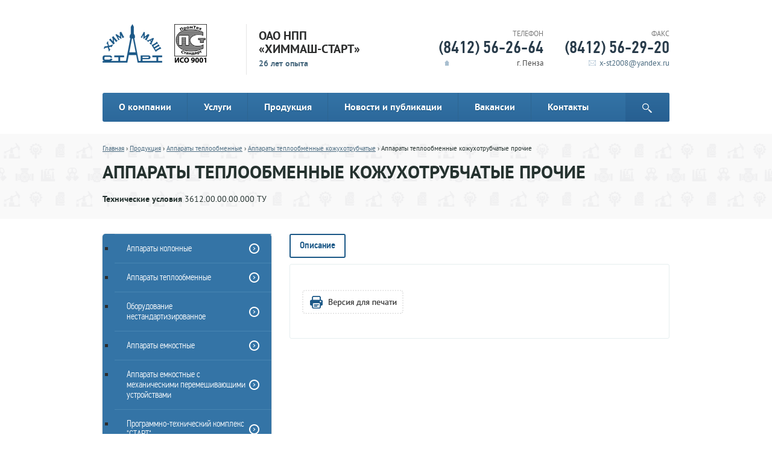

--- FILE ---
content_type: text/html; charset=UTF-8
request_url: http://www.himmash-start.ru/catalog/heat-exchangers/Shell_and_tube_heat_exchangers/230/
body_size: 25138
content:
<!DOCTYPE HTML>
<head>
    <meta charset="utf-8" />
    <meta name="yandex-verification" content="6a9c50c69a9b8be6" />
    <meta name="viewport" content="width=device-width, initial-scale=1.0" /> <!-- Для адаптивной вёрстки -->
    <title>Аппараты теплообменные кожухотрубчатые прочие</title>
    <link rel="shortcut icon" href="/favicon.ico" />
    <meta name="description" content="Аппараты теплообменные кожухотрубчатые прочие" />
    <meta name="keywords" content="Аппараты теплообменные кожухотрубчатые прочие" />
        <link rel="stylesheet" type="text/css" href="/css/jquery.fancybox.css">
    <script type="text/javascript" src="/js/jquery.js"></script>
    <script type="text/javascript" src="/js/jquery.fancybox.js"></script>
    <script type="text/javascript" src="/js/jquery.sudoSlider.js"></script>
    <script type="text/javascript" src="/js/jquery.form.js"></script>
        <!--[if lt IE 9]>
    <script src="http://css3-mediaqueries-js.googlecode.com/svn/trunk/css3-mediaqueries.js"></script>
    <![endif]-->
    <meta http-equiv="Content-Type" content="text/html; charset=UTF-8" />
<meta name="keywords" content="Аппараты теплообменные кожухотрубчатые прочие" />
<meta name="description" content="Аппараты теплообменные кожухотрубчатые прочие" />
<link href="/bitrix/cache/css/s1/main/template_6fc3626075039821a760123d72e02b78/template_6fc3626075039821a760123d72e02b78_v1.css?168604586695050" type="text/css"  data-template-style="true" rel="stylesheet" />
<script type="text/javascript"  src="/bitrix/cache/js/s1/main/template_3fef914b98d01dfdef4f9ab6c05a2392/template_3fef914b98d01dfdef4f9ab6c05a2392_v1.js?16860458666576"></script>
<script type="text/javascript">var _ba = _ba || []; _ba.push(["aid", "61948bd62c375508b92595d7072df3a1"]); _ba.push(["host", "www.himmash-start.ru"]); (function() {var ba = document.createElement("script"); ba.type = "text/javascript"; ba.async = true;ba.src = (document.location.protocol == "https:" ? "https://" : "http://") + "bitrix.info/ba.js";var s = document.getElementsByTagName("script")[0];s.parentNode.insertBefore(ba, s);})();</script>


</head>
<body>

<div class="header">
    <div class="inner_block">
        <div class="logo"><a href=""><img src="/images/logo.gif" alt="" title=""/></a></div>
		<div class="logo"><a href=""><img src="/images/PTS_logo3.png" alt="Система добровольной сертификации 'ПромТехСтандарт'" title="Система добровольной сертификации 'ПромТехСтандарт'"/></a></div>
<!--<div class="logo"><a href="http://www.leading-industry.ru" target="_blank"><img src="/images/logo_reestr_p_99x64.png" alt="Национальный Реестр 'Ведущие промышленные предприятия России - 2015'" title="Национальный Реестр 'Ведущие промышленные предприятия России - 2015'"/></a></div> -->
        <div class="company_name">ОАО НПП «ХИММАШ-СТАРТ»<br/><span>26 лет опыта</span></div>
        <div class="phone_block">
            <div class="fax">
                <div class="num"><span>Факс</span><br/>(8412) 56-29-20</div>
                <div class="adres"><a href="mailto:x-st2008@yandex.ru">x-st2008@yandex.ru</a></div>
            </div>
            <div class="phone">
                <div class="num"><span>Телефон</span><br/>(8412) 56-26-64</div>
				<div class="adres">г. Пенза</div>
            </div>
        </div>
        <div class="cl"></div>
            <div class="top_menu">
        <div class="menu_toggle">Меню</div>
        <div class="menu">
            <ul>
                <li><a href="/about/" class="toggle">О компании</a><ul><li><a href="/about/">О компании</a></li><li><a href="/about/production/">О производстве</a></li><li><a href="/about/documents/">Сертификаты и лицензии</a></li></ul></li><li><a href="/services/" class="toggle">Услуги</a><ul><li><a href="/services/services/">Услуги</a></li><li><a href="/services/targeted-programs-rf/">Участие в целевых программах РФ</a></li></ul></li><li class="selected"><a href="/catalog/">Продукция</a></li><li><a href="/news/" class="toggle">Новости и публикации</a><ul><li><a href="/news/news/">Новости и события</a></li><li><a href="/news/developments/">Научно-технические разработки</a></li><li><a href="/news/media/">СМИ о нас</a></li><li><a href="/news/rids/">Результаты интеллектуальной деятельности</a></li></ul></li><li><a href="/job/">Вакансии</a></li><li><a href="/contacts/">Контакты</a></li>            </ul>
        </div>
        <div class="search_block">
            <div class="search_btn">
                <button name="ss"></button>
                <form action="/search/" method="get"><div class="for_input"><input type="text" name="q" placeholder="Поиск" /><button name="s" type="submit" value="1"></button></div></form>
            </div>
        </div>
        <div class="cl"></div>
    </div>
    </div>
</div>

    <div class="catalog_popup">
        <div class="inner_block">
            <div class="txt"><span>Каталог продукции</span></div>
        </div>
    </div>

<div class="navigation_block">
    <div class="inner_block">
        <div class="bread_crumbs"><a href="/" title="Главная">Главная</a> › <a href="/catalog/" title="Продукция">Продукция</a> › <a href="/catalog/heat-exchangers/" title="Аппараты теплообменные">Аппараты теплообменные</a> › <a href="/catalog/heat-exchangers/Shell_and_tube_heat_exchangers/" title="Аппараты теплообменные кожухотрубчатые">Аппараты теплообменные кожухотрубчатые</a> › Аппараты теплообменные кожухотрубчатые прочие</div>        <h1>Аппараты теплообменные кожухотрубчатые прочие</h1>
    </div>
</div>

<div class="content">
        <div class="inner_block"><div class="left_column">
        <div class="catalog_block">
        <div class="catalog">
            <ul>
                <li><a href="/catalog/turrets/">Аппараты колонные</a><ul class="sub"><li><a href="/catalog/turrets/devices-are-packed-column/">Аппараты колонные насадочные</a></li><li><a href="/catalog/turrets/hollow-turrets/">Аппараты колонные полые</a></li></ul></li><li><a href="/catalog/heat-exchangers/">Аппараты теплообменные</a><ul class="sub"><li><a href="/catalog/heat-exchangers/Shell_and_tube_heat_exchangers/">Аппараты теплообменные кожухотрубчатые</a></li><li><a href="/catalog/heat-exchangers/Heat_exchangers_type_pipe_in_pipe/">Аппараты теплообменные типа &quot;труба в трубе&quot;</a></li><li><a href="/catalog/heat-exchangers/Other_heat_exchangers/">Аппараты теплообменные прочие</a></li><li><a href="/catalog/heat-exchangers/Components_of_the_heat_exchangers/">Составные части аппаратов теплообменных, в т.ч. пучки трубные</a></li></ul></li><li><a href="/catalog/non-standardized-equipment/">Оборудование нестандартизированное</a><ul class="sub"><li><a href="/catalog/non-standardized-equipment/Pechi/">Камеры, печи типа ТермН и их составные части</a><ul class="sub"><li><a href="/catalog/non-standardized-equipment/Pechi/Pechi_ATO/">Агрегаты термической обработки</a></li><li><a href="/catalog/non-standardized-equipment/Pechi/Pechi_KD/">Камеры дожигания</a></li><li><a href="/catalog/non-standardized-equipment/Pechi/Pechi_pechi/">Установки (печи) сжигания</a></li><li><a href="/catalog/non-standardized-equipment/Pechi/PipeSmokeN/">Трубы дымовые</a></li><li><a href="/catalog/non-standardized-equipment/Pechi/Pechi_SC/">Составные части оборудования</a></li></ul></li><li><a href="/catalog/non-standardized-equipment/Device_for_the_collection_storage_and_transportation/">Устройства для сбора, хранения и транспортирования типа ТХТН</a><ul class="sub"><li><a href="/catalog/non-standardized-equipment/Device_for_the_collection_storage_and_transportation/konteynery/">Контейнеры, сборники, бачки напорные, бункеры</a></li><li><a href="/catalog/non-standardized-equipment/Device_for_the_collection_storage_and_transportation/ustroystva_zagruzochnye/">Устройства загрузочные, наливные, сливные и разгрузочные</a></li><li><a href="/catalog/non-standardized-equipment/Device_for_the_collection_storage_and_transportation/uzly_peredachi/">Узлы передачи</a></li><li><a href="/catalog/non-standardized-equipment/Device_for_the_collection_storage_and_transportation/kamery_zagruzki/">Камеры загрузки, фасовки</a></li><li><a href="/catalog/non-standardized-equipment/Device_for_the_collection_storage_and_transportation/Konveyery/">Конвейеры</a></li><li><a href="/catalog/non-standardized-equipment/Device_for_the_collection_storage_and_transportation/shluz_kamery/">Шлюзовые камеры</a></li><li><a href="/catalog/non-standardized-equipment/Device_for_the_collection_storage_and_transportation/shybers/">Шиберы</a></li><li><a href="/catalog/non-standardized-equipment/Device_for_the_collection_storage_and_transportation/telegki/">Тележки для обрешеток, обслуживания, технологические</a></li><li><a href="/catalog/non-standardized-equipment/Device_for_the_collection_storage_and_transportation/platformy/">Платформы для перемещения опасных грузов на автомобиле</a></li><li><a href="/catalog/non-standardized-equipment/Device_for_the_collection_storage_and_transportation/sostavnye_chsti_ustroistv/">Составные части устройств</a></li></ul></li><li><a href="/catalog/non-standardized-equipment/The_equipment_not_standardized_1/">Агрегаты, установки, стенды, узлы и приспособления технологические типа ТХН</a><ul class="sub"><li><a href="/catalog/non-standardized-equipment/The_equipment_not_standardized_1/aggregates_unpacking_barrels/">Агрегаты растарки бочек, передачи, накопления</a></li><li><a href="/catalog/non-standardized-equipment/The_equipment_not_standardized_1/machines_and_units_demilitarization/">Станки и агрегаты расснаряжения</a></li><li><a href="/catalog/non-standardized-equipment/The_equipment_not_standardized_1/production_lines_demilitarization_products/">Поточные линии расснаряжения изделий</a></li><li><a href="/catalog/non-standardized-equipment/The_equipment_not_standardized_1/installation_bleed_technological/">Установки стравливания давления, технологические</a></li><li><a href="/catalog/non-standardized-equipment/The_equipment_not_standardized_1/vakuum_kamery_pechi/">Вакуум камеры, камеры разогрева, охлаждения</a></li><li><a href="/catalog/non-standardized-equipment/The_equipment_not_standardized_1/termovozduh_degaz/">Узлы термовоздушной дегазации</a></li><li><a href="/catalog/non-standardized-equipment/The_equipment_not_standardized_1/stendy/">Cтенды снятия осаловки, засверловки, нанесения индикаторных покрытий, слива, залива реагента, дегазации, проверки герметичности, резки, ремонта боеприпасов, стенды межоперационные</a></li><li><a href="/catalog/non-standardized-equipment/The_equipment_not_standardized_1/Support/">Опоры технологических трубопроводов</a></li><li><a href="/catalog/non-standardized-equipment/The_equipment_not_standardized_1/sostavnye_chsti_agregatov/">Cоставные части агрегатов, установок, стендов, узлов, приспособлений</a></li></ul></li><li><a href="/catalog/non-standardized-equipment/sampling_equipment/">Оборудование пробоотборное типа ПрОН</a><ul class="sub"><li><a href="/catalog/non-standardized-equipment/sampling_equipment/probootborniki/">Пробоотборники</a></li><li><a href="/catalog/non-standardized-equipment/sampling_equipment/shkafy_otbora_prob/">Шкафы для отбора проб</a></li><li><a href="/catalog/non-standardized-equipment/sampling_equipment/shkafy_otbora_prob_probootbornik/">Шкафы для отбора проб с пробоотборниками</a></li><li><a href="/catalog/non-standardized-equipment/sampling_equipment/ustroystva_otbornye/">Устройства отборные</a></li><li><a href="/catalog/non-standardized-equipment/sampling_equipment/shluz_peredatochnye/">Шлюзы передаточные</a></li><li><a href="/catalog/non-standardized-equipment/sampling_equipment/sostavnye_chsti_probootbor/">Составные части оборудования пробоотборного</a></li></ul></li><li><a href="/catalog/non-standardized-equipment/Installations_for_the_physico_chemical_mixing/">Установки для физико-химического взаимодействия компонентов  типа ФХН</a><ul class="sub"><li><a href="/catalog/non-standardized-equipment/Installations_for_the_physico_chemical_mixing/skrubbery/">Скрубберы эжекторные, скрубберы Вентури</a></li><li><a href="/catalog/non-standardized-equipment/Installations_for_the_physico_chemical_mixing/truby_Ventury/">Трубы Вентури с сепараторами</a></li><li><a href="/catalog/non-standardized-equipment/Installations_for_the_physico_chemical_mixing/zhudko-gazovy_ezhektor/">Жидко-газовые эжекторы</a></li><li><a href="/catalog/non-standardized-equipment/Installations_for_the_physico_chemical_mixing/klapan_dyhateln/">Клапаны дыхательные</a></li><li><a href="/catalog/non-standardized-equipment/Installations_for_the_physico_chemical_mixing/reaktor_stryny/">Реакторы струйные</a></li><li><a href="/catalog/non-standardized-equipment/Installations_for_the_physico_chemical_mixing/hydrozatvor/">Гидрозатворы</a></li><li><a href="/catalog/non-standardized-equipment/Installations_for_the_physico_chemical_mixing/separatory/">Сепараторы</a></li><li><a href="/catalog/non-standardized-equipment/Installations_for_the_physico_chemical_mixing/tumanoulovitely/">Туманоуловители</a></li></ul></li><li><a href="/catalog/non-standardized-equipment/Filtering_equipment/">Оборудование фильтровальное типа ОФН</a><ul class="sub"><li><a href="/catalog/non-standardized-equipment/Filtering_equipment/filter_setka/">Фильтры сетчатые, аэрозольные, приемные, тонкой очистки</a></li><li><a href="/catalog/non-standardized-equipment/Filtering_equipment/filter_uzly/">Узлы фильтрации</a></li><li><a href="/catalog/non-standardized-equipment/Filtering_equipment/kontaktny_apparat/">Контактные аппараты</a></li></ul></li></ul></li><li><a href="/catalog/tanks/">Аппараты емкостные</a></li><li><a href="/catalog/mix-tanks/">Аппараты емкостные с механическими перемешивающими устройствами</a></li><li><a href="/catalog/start/">Программно-технический комплекс &quot;СТАРТ&quot;</a></li><li><a href="/catalog/hoisting-and-lifting-tools/">Грузоподъёмные и грузозахватные средства</a></li><li><a href="/catalog/KLD/">Клапаны донные</a></li><li><a href="/catalog/PZsch/">Панели защитные ПЗщ</a></li>            </ul>
        </div>
    </div></div>
<div class="right_column">
    <div class="tabs catalog_detail_tabs">
    <ul class="tabs_nav">
        <li class="active"><a href="#"><span>Описание</span></a></li>
                                <div class="cl"></div>
    </ul>
    <div class="cl"></div>
    <div class="tab_content">
        <div class="tab_pane active">
            <div class="product_description">
                                <div class="text_description"></div>
                <div class="cl"></div>
                <br/>
                <a href="/catalog/heat-exchangers/Shell_and_tube_heat_exchangers/230/?print=Y" target="_blank" class="print"></a>
            </div>
        </div>
                                <div class="cl"></div>
    </div>
</div>
<div class="cl"></div>
<div class="document_block">
    <div class="download_block">
        <div class="docs">
                            <div class="questionnaire">
                                            <a href="/upload/iblock/557/557198a44256015d7769c16b377cf3e9.doc"><img src="/images/doc_icon.png" alt="" title=""/></a>
                                        <div class="text">Опросный лист</div>
                    <div class="cl"></div>
                </div>
                                    <div class="cl"></div>
        </div>
        <div class="application">
            <div class="phone">Сделайте заказ по телефону:<br/><span>(8412) 56-26-64</span></div>
            <div class="cl"></div>
        </div>
        <div class="cl"></div>
    </div>
</div>
    <script>
        jQuery(function(){
            $('.navigation_block h1').after('<div class="product_code"><span>Технические условия</span> 3612.00.00.00.000 ТУ</div>');
        });
    </script>
</div>
<div class="cl"></div>


<div id="modal_order" class="popup_window">
        <div class="head">Онлайн-заявка</div>            <form name="order" action="/catalog/heat-exchangers/Shell_and_tube_heat_exchangers/230/" method="POST" enctype="multipart/form-data"><input type="hidden" name="sessid" id="sessid" value="0a4cfcb84f36bc418da7083a84b53af1" /><input type="hidden" name="WEB_FORM_ID" value="4" />                            <dl>
                <dt>Ф.И.О.<span calss="required_star">*</span></dt>
                <dd><input type="text" name="form_text_14" value="" /></dd>
            </dl>
                    <dl>
                <dt>Организация<span calss="required_star">*</span></dt>
                <dd><textarea name="form_textarea_15"></textarea></dd>
            </dl>
                    <dl>
                <dt>Email<span calss="required_star">*</span></dt>
                <dd><input type="text" name="form_email_16" value="" /></dd>
            </dl>
                    <dl>
                <dt>Телефон<span calss="required_star">*</span></dt>
                <dd><input type="text" name="form_text_17" value="" /></dd>
            </dl>
                    <dl>
                <dt>Текст сообщения</dt>
                <dd><textarea name="form_textarea_18"></textarea></dd>
            </dl>
                    <dl>
                <dt>Прикрепить файл</dt>
                <dd><div class="file_upload"><button type="button"></button><div>Файл не выбран</div><input type="file" name="form_file_19" value="" /></div></dd>
            </dl>
        <input type="hidden" name="form_hidden_20" value="" />                    <dl data-captcha="wrapper">
                <dt><img data-captcha="reload" src="/images/refresh_icon.gif" alt="" title="" class="refresh" /></dt>
                <dd>
                    <div class="captcha">
                        <input data-captcha="sid" type="hidden" name="captcha_sid" value="05ddf5f2218e9496ad7628dfacba23a3" />
                        <img data-captcha="image" src="/bitrix/tools/captcha.php?captcha_sid=05ddf5f2218e9496ad7628dfacba23a3" width="auto" height="35" />
                        <input name="captcha_word" type="text" data-captcha="input" />
                    </div>
                    <button class="btn" name="web_form_submit" value="1">Отправить</button>
                </dd>
            </dl>
                <div class="cl"></div>
        </form>        </div>
<script>
    jQuery(function(){
        $(".online_app").fancybox({
            maxWidth: 600,
            'autoSize':true,
            wrapCSS: "window",
            afterShow: function(){
                var elem = this.wrap.find('[name=form_hidden_20]');
                elem.val(this.element.data('title'));
            }
        });
    });
</script></div></div>
<div class="footer">
    <div class="inner_block">
        <div class="last_update">Последнее обновление:<br/><span>07.06.2023 13:02 МСК</span></div>
        <div class="counter"><!--LiveInternet counter--><script type="text/javascript"><!--
document.write("<a href='//www.liveinternet.ru/click' "+
"target=_blank><img src='//counter.yadro.ru/hit?t14.5;r"+
escape(document.referrer)+((typeof(screen)=="undefined")?"":
";s"+screen.width+"*"+screen.height+"*"+(screen.colorDepth?
screen.colorDepth:screen.pixelDepth))+";u"+escape(document.URL)+
";"+Math.random()+
"' alt='' title='LiveInternet: показано число просмотров за 24"+
" часа, посетителей за 24 часа и за сегодня' "+
"border='0' width='88' height='31'><\/a>")
//--></script><!--/LiveInternet-->
</div>
        <div class="bottom_block">
            <!-- <div class="ask_expert popup" href="#modal_consultation">Задать вопрос</div> -->
            <div class="studio">
                <div class="text">Разработка сайта <a href="http://www.hosting-online.ru/" target="_blank">Пенза-Онлайн</a></div>
                <div class="web"><a href="http://www.hosting-online.ru/" target="_blank"><img src="/images/studio_logo.gif" alt="" title="" /></a></div>
            </div>
        </div>
        <div class="cl"></div>
    </div>
</div>


<div id="modal_consultation" class="popup_window">
        <div class="head">Консультации специалистов</div>            <form name="consultation" action="/catalog/heat-exchangers/Shell_and_tube_heat_exchangers/230/" method="POST" enctype="multipart/form-data"><input type="hidden" name="sessid" id="sessid_1" value="0a4cfcb84f36bc418da7083a84b53af1" /><input type="hidden" name="WEB_FORM_ID" value="2" />                            <dl>
                <dt>Ф.И.О.<span calss="required_star">*</span></dt>
                <dd><input type="text" name="form_text_4" value="" /></dd>
            </dl>
                    <dl>
                <dt>Организация<span calss="required_star">*</span></dt>
                <dd><input type="text" name="form_text_5" value="" /></dd>
            </dl>
                    <dl>
                <dt>Email<span calss="required_star">*</span></dt>
                <dd><input type="text" name="form_email_6" value="" /></dd>
            </dl>
                    <dl>
                <dt>Текст сообщения<span calss="required_star">*</span></dt>
                <dd><textarea name="form_textarea_7"></textarea></dd>
            </dl>
                            <dl data-captcha="wrapper">
                <dt><img data-captcha="reload" src="/images/refresh_icon.gif" alt="" title="" class="refresh" /></dt>
                <dd>
                    <div class="captcha">
                        <input data-captcha="sid" type="hidden" name="captcha_sid" value="087feeb827bf7eae82478ce8cbceee3c" />
                        <img data-captcha="image" src="/bitrix/tools/captcha.php?captcha_sid=087feeb827bf7eae82478ce8cbceee3c" width="auto" height="35" />
                        <input name="captcha_word" type="text" data-captcha="input" />
                    </div>
                    <button class="btn" name="web_form_submit" value="1">Отправить</button>
                </dd>
            </dl>
                <div class="cl"></div>
        </form>        </div>
</body>
</html>


--- FILE ---
content_type: text/css
request_url: http://www.himmash-start.ru/bitrix/cache/css/s1/main/template_6fc3626075039821a760123d72e02b78/template_6fc3626075039821a760123d72e02b78_v1.css?168604586695050
body_size: 95050
content:


/* Start:/css/style.css?150512786294958*/
html, body {margin: 0; padding: 0; width: 100%; height: 100%;}
body {min-height: 100%; height: auto !important; height: 100%; position:relative; color:#2c2d2d; font: 0.95em/22px 'pf_din_text_cond_prolight', Arial, sans-serif; background: #fff;  max-width:2560px; min-width: 303px; margin:0px auto; }


img, embed, object, video { max-width: 100%; border:0px; margin:0; padding:0;  }
div {margin:0px; padding:0px; }
input, textarea, select, button {outline:none; resize: none; }
h1 { font-family: 'pt_sansbold'; font-size:2em; color: #25322f; text-transform: uppercase;  margin:0; padding:0;}
h2 { font-family: 'pt_sansbold'; font-size:1.8em; color: #25322f; text-transform: uppercase;  margin:0; padding:0;}
h3 { font-family: 'pt_sansbold'; font-size:1.5em; color: #25322f; text-transform: uppercase;  margin:0; padding:0;}
h4 { font-family: 'pt_sansbold'; font-size:1.4em; color: #25322f; text-transform: uppercase;  margin:0; padding:0;}
h5 { font-family: 'pt_sansbold'; font-size:1em; color: #25322f; text-transform: uppercase; margin:0; padding:0;}
h6 { font-family: 'pt_sansbold'; font-size:0.8em; color: #25322f; text-transform: uppercase;   margin:0; padding:0;}
hr {color:#848484; height:1px; border:0px; background-color:#848484; }
p, ul, ol  { margin: 0px 0 20px 0px; padding: 0 0 0 0px; }
ul, ol { margin-left: 20px; }
ul ul, ol ol, ul ol, ol ul { margin: 0 0 0 20px; }
ul { list-style:square; }
li li {margin: 0; }

table {border-collapse: collapse; font-size:1em;  width: 100%; border: 1px solid #e1e1e1;}
td, th {padding: 10px; vertical-align:middle; border: 1px solid #e1e1e1; text-align: left; color:#000; background: #fff;  }
thead th, thead td { background: #fff; border-bottom-width: 1px; text-align: left; font-weight: normal; padding:10px; color:#000;}
thead td { text-align: left; }
tfoot th, tfoot td { background: #e1e1e1;  text-align: left; border: none;  font-size: 15px; font-weight: normal; }



a {color:#427eac; text-decoration:underline; }
a:hover, a:active {color:#427eac; text-decoration:none; }

a.r { text-decoration: none; }
a.r:hover, a.r:active { text-decoration: underline; }
.pseudo {display:inline-block; border-bottom: 1px dotted #fff; }
.pseudo:hover, .pseudo:active {border-bottom-color: transparent; }

.fr {float:right; }
.fl {float:left}
.cl{clear:both; }

.clearfix:after {
	content:".";
	clear:both;
	display:block;
	height:0;
	font-size:0;
	visibility:hidden
}
.clearfix {display:inline-block}
/* Хак для IE 6 и 7 спрятанный от IE-mac \*/
* html .clearfix {height:1%}
.clearfix {display:block}
/* Конец хака */
.data { text-transform: lowercase; }

/*----- Подключаемые шрифты -----*/

@font-face {
    font-family: 'pf_din_text_cond_prolight';
    src: url('/fonts/PFDinTextCondPro-Light-webfont.eot');
    src: url('/fonts/PFDinTextCondPro-Light-webfont.eot?#iefix') format('embedded-opentype'),
         url('/fonts/PFDinTextCondPro-Light-webfont.woff2') format('woff2'),
         url('/fonts/PFDinTextCondPro-Light-webfont.woff') format('woff'),
         url('/fonts/PFDinTextCondPro-Light-webfont.ttf') format('truetype'),
         url('/fonts/PFDinTextCondPro-Light-webfont.svg#pf_din_text_cond_prolight') format('svg');
    font-weight: normal;
    font-style: normal;
}
@font-face {
    font-family: 'pf_din_text_cond_promedium';
    src: url('/fonts/PFDinTextCondPro-Medium-webfont.eot');
    src: url('/fonts/PFDinTextCondPro-Medium-webfont.eot?#iefix') format('embedded-opentype'),
         url('/fonts/PFDinTextCondPro-Medium-webfont.woff2') format('woff2'),
         url('/fonts/PFDinTextCondPro-Medium-webfont.woff') format('woff'),
         url('/fonts/PFDinTextCondPro-Medium-webfont.ttf') format('truetype'),
         url('/fonts/PFDinTextCondPro-Medium-webfont.svg#pf_din_text_cond_promedium') format('svg');
    font-weight: normal;
    font-style: normal;
}
@font-face {
    font-family: 'pt_sansbold';
    src: url('/fonts/PT sans - Bold-webfont.eot');
    src: url('/fonts/PT sans - Bold-webfont.eot?#iefix') format('embedded-opentype'),
         url('/fonts/PT sans - Bold-webfont.woff2') format('woff2'),
         url('/fonts/PT sans - Bold-webfont.woff') format('woff'),
         url('/fonts/PT sans - Bold-webfont.ttf') format('truetype'),
         url('/fonts/PT sans - Bold-webfont.svg#pt_sansbold') format('svg');
    font-weight: normal;
    font-style: normal;
}
@font-face {
    font-family: 'pt_sansregular';
    src: url('/fonts/PT sans - Regular-webfont.eot');
    src: url('/fonts/PT sans - Regular-webfont.eot?#iefix') format('embedded-opentype'),
         url('/fonts/PT sans - Regular-webfont.woff2') format('woff2'),
         url('/fonts/PT sans - Regular-webfont.woff') format('woff'),
         url('/fonts/PT sans - Regular-webfont.ttf') format('truetype'),
         url('/fonts/PT sans - Regular-webfont.svg#pt_sansregular') format('svg');
    font-weight: normal;
    font-style: normal;
}
/*----- Подключаемые шрифты -----*/



/*----- Основной макет -----*/
.header { background:#fff; padding: 40px 0 20px 0; }
.content{width:100%;  padding-bottom:120px;   }
.footer { width:100%;  position:absolute; z-index:1; bottom:0px; background: #efefef; height:66px; padding-top: 24px; border-top: 1px solid #e1e2e3; } 
.inner_block { max-width: 940px; margin: 0 auto; padding: 0 10px 0 10px; }
.content .inner_block .left_col { width: 620px; float: left; }
.content .inner_block .right_col { width: 300px; margin-left: 640px; }
.content .inner_block .left_column { width: 280px; float: left;}
.content .inner_block .right_column { margin-left: 310px;}
/*----- Основной макет -----*/



/*----- Header -----*/
.header .inner_block  .logo {  width: 99px; height: 64px; float: left; margin-right: 20px; }
.header .inner_block .company_name { border-left: 1px solid #e6e5e5; width: 170px; float: left; font-family: 'pt_sansbold'; font-size: 1.3em; padding: 8px 0 8px 20px; }
.header .inner_block .company_name span { color: #4c6c81; font-size: 0.72em; }
.header .inner_block .feed_block { width: 135px; float: left; font-family: 'pt_sansregular'; font-size: 1em; padding-top: 10px;}
.header .inner_block .feed_block a { color: #4c6c81; text-decoration: none; border-bottom: 1px dotted #4c6c81; line-height: 20px;}
.header .inner_block .feed_block a:hover { border-bottom: none; }
.header .inner_block .feed_block .callback { background: url(/images/callback_icon.png) 0px 2px no-repeat; padding: 0 0 5px 20px;}
.header .inner_block .feed_block .ask_expert { background: url(/images/ask_expert_icon.png) 0px 2px no-repeat; padding: 0 0 0 20px;}
.header .inner_block .phone_block { float: right; text-align: right; }
.header .inner_block .phone_block .phone { float: right; }
.header .inner_block .phone_block .phone .adres { background: url(/images/adres_icon.gif) 10px 10px no-repeat; font-family: 'pt_sansregular'; font-size: 0.85em; color: #474747; padding-top: 5px; }
.header .inner_block .phone_block .num { font-family: 'pf_din_text_cond_promedium'; font-size:1.85em; color: #283b4a;}
.header .inner_block .phone_block .num span { font-family: 'pt_sansregular'; text-transform: uppercase; color: #7a7a7a; font-size: 0.43em; }
.header .inner_block .phone_block .fax { float: right; margin-left: 35px; }
.header .inner_block .phone_block .fax a { color: #4c6c81; text-decoration: none; }
.header .inner_block .phone_block .fax a:hover { text-decoration: underline; }
.header .inner_block .phone_block .fax .adres { background: url(/images/email_icon.gif) 40px 10px no-repeat; font-family: 'pt_sansregular'; font-size: 0.85em; color: #474747; padding-top: 5px; }
.header .inner_block .top_menu {  -webkit-border-radius: 3px; -moz-border-radius: 3px; border-radius: 3px; margin-top: 30px; position: relative; background: #3474a6; filter: progid:DXImageTransform.Microsoft.gradient(startColorstr='#3474a6', endColorstr='#2c689b'); background: -webkit-linear-gradient(top,  #3474a6, #2c689b); background: -moz-linear-gradient(top,  #3474a6,  #2c689b); background: -o-linear-gradient(top,  #3474a6,  #2c689b); background: -ms-linear-gradient(top,  #3474a6,  #2c689b);}
.header .inner_block .top_menu .menu { float: left; }
.header .inner_block .top_menu .menu ul { margin:0; padding:0; list-style: none; }
.header .inner_block .top_menu .menu ul li { float: left; }
.header .inner_block .top_menu .menu ul li a { display: block; background: url(/images/li_bg.gif) 100% 0px no-repeat; font-family: 'pt_sansbold'; font-size: 1.05em; color: #fff; text-decoration: none; text-shadow:#0f4b76 0px 1px; padding: 13px 27px 13px 27px; }
.header .inner_block .top_menu .menu ul li:last-child a { background: none; }
.header .inner_block .top_menu .menu ul li ul { display: none; position: absolute; z-index:2; top: 51px; max-width: 215px; background: #f2f3f4; padding: 0 20px 0 20px;  -webkit-border-radius: 3px; -moz-border-radius: 3px; border-radius: 3px; -webkit-box-shadow: 0px 1px 3px 0px rgba(50, 50, 50, 0.45); -moz-box-shadow: 0px 1px 3px 0px rgba(50, 50, 50, 0.45); box-shadow: 0px 1px 3px 0px rgba(50, 50, 50, 0.45); }
.header .inner_block .top_menu .menu ul li ul li { float: none; }
.header .inner_block .top_menu .menu ul li ul li a { background: none; font-family: 'pt_sansregular'; font-size: 0.95em; line-height: 20px; color: #176eab; text-decoration: underline; text-shadow: none; padding: 7px 0 7px 0; border-bottom: 1px solid #d5d5d6; border-top: 1px solid #fafafb;}
.header .inner_block .top_menu .menu ul li ul li a:hover { text-decoration: none; }
.header .inner_block .top_menu .menu ul li ul li:first-child  a{ border-top: none; }
.header .inner_block .top_menu .menu ul li ul li:last-child  a{ border-bottom: none; }
.header .inner_block .top_menu .menu ul li.active  ul { display: block; } 
.header .inner_block .top_menu .menu &gt; ul &gt; li.selected { background: #2e6b9d; filter: progid:DXImageTransform.Microsoft.gradient(startColorstr='#2e6b9d', endColorstr='#275f91'); background: -webkit-linear-gradient(top, #2e6b9d, #275f91); background: -moz-linear-gradient(top, #2e6b9d, #275f91); background: -o-linear-gradient(top, #2e6b9d, #275f91); background: -ms-linear-gradient(top, #2e6b9d, #275f91); }
.header .inner_block .top_menu .search_block { position: relative;}
.header .inner_block .top_menu .search_block .search_btn { width: 73px; height: 48px; /* cursor: pointer; */ float: right; -moz-border-radius-topright: 3px; -webkit-border-top-right-radius: 3px; border-top-right-radius: 3px; -moz-border-radius-bottomright: 3px; -webkit-border-bottom-right-radius: 3px; border-bottom-right-radius: 3px; background: #2e6b9d; filter: progid:DXImageTransform.Microsoft.gradient(startColorstr='#2e6b9d', endColorstr='#275f91'); background: -webkit-linear-gradient(top,  #2e6b9d, #275f91); background: -moz-linear-gradient(top,  #2e6b9d,  #275f91); background: -o-linear-gradient(top,  #2e6b9d,  #275f91); background: -ms-linear-gradient(top,  #2e6b9d,  #275f91);}
.header .inner_block .top_menu .search_block .search_btn button { width: 17px; height: 17px; cursor: pointer; background: url(/images/search_icon.png) 0px 0px no-repeat; border: none;  margin: 17px 0 0 27px; }
.header .inner_block .top_menu .search_block .for_input { display: none; position: absolute; width: 263px; top:0; right: 71px; padding: 11px 5px 8px 10px; height: 29px; background: #2e6b9d; filter: progid:DXImageTransform.Microsoft.gradient(startColorstr='#2e6b9d', endColorstr='#275f91'); background: -webkit-linear-gradient(top,  #2e6b9d, #275f91); background: -moz-linear-gradient(top,  #2e6b9d,  #275f91); background: -o-linear-gradient(top,  #2e6b9d,  #275f91); background: -ms-linear-gradient(top,  #2e6b9d,  #275f91); }
.header .inner_block .top_menu .search_block input { width: 250px; padding: 5px; border: none; -webkit-border-radius: 3px; -moz-border-radius: 3px; border-radius: 3px; }
.header .inner_block .top_menu .search_block .search_btn.active .for_input { display: block; }
.header .inner_block .top_menu .search_block .search_btn.active &gt;  button { display: none; }
.header .inner_block .top_menu .search_block .for_input button { position: absolute; top:0px; right: -42px; }
.header .inner_block .top_menu .menu_toggle { background: url(/images/menu_icon.png) 30px 19px no-repeat; padding: 16px 0 0px 55px; font-family: 'pt_sansbold'; text-transform: uppercase; font-size: 1.05em; color: #fff; text-decoration: none; text-shadow:#0f4b76 0px 1px; cursor: pointer; display: none;}
/*----- Header -----*/

/*----- Footer -----*/
.footer .inner_block .last_update { width: 150px; background: #235275; float: left; font-family: 'pt_sansregular'; font-size: 0.8em; color: #ffffff; text-align: center; -webkit-border-radius: 3px; -moz-border-radius: 3px; border-radius: 3px; padding: 4px 0 2px 0; line-height: 18px; }
.footer .inner_block .last_update span { font-size: 1.15em; text-transform: uppercase; }
.footer .inner_block .counter { width: 88px; float: left; padding-top: 6px; margin-left: 20px; }
.footer .inner_block .bottom_block { float: right; }
.footer .inner_block .bottom_block .ask_expert { width: 127px; float: left; cursor: pointer; background: #235275 url(/images/ask_expert_icon_footer.gif) 128px 50% no-repeat; float: left; font-family: 'pt_sansbold'; text-transform: uppercase; font-size: 0.9em; color: #fff; padding: 10px 10px 10px 15px; margin-right: 15px; -webkit-border-radius: 3px; -moz-border-radius: 3px; border-radius: 3px;  }
.footer .inner_block .bottom_block .studio { float: left; }
.footer .inner_block .bottom_block .studio .text { width: 100px; text-align: right; float: left; color: #494949; font-family: 'pt_sansregular'; font-size: 0.85em; line-height: 18px; padding-top: 5px; }
.footer .inner_block .bottom_block .studio .text a { color: #235275; text-decoration: none; }
.footer .inner_block .bottom_block .studio .text a:hover { color: #235275; text-decoration: underline; }
.footer .inner_block .bottom_block .studio .web { float: right; margin-left: 6px; padding-top: 4px;}
/*----- Footer -----*/


/*----- Всплывающее окно-----*/
.popup_window { display: none; }
.popup_window .refresh{ width: 20px; height: 22px; float: right;}
.popup_window .captcha { float: left; }
.popup_window .captcha img{ float: left; margin-right: 15px;}
.popup_window .captcha input {float: left; width: 100px; border: 2px solid #cfdce4; -webkit-border-radius: 3px; -moz-border-radius: 3px; border-radius: 3px; padding: 7px 10px 6px 10px; font-family: 'pf_din_text_cond_prolight'; font-size: 1em; }
.popup_window .captcha button { float: right; }
.popup_window .head { font-family: 'pt_sansbold'; font-size: 1.55em; color: #303131; padding-bottom: 25px; }
.popup_window dl { margin:0; padding:0; }
.popup_window dl dt { margin:0 20px 0 0; padding:15px 0 0 0; font-family: 'pt_sansbold'; font-size: 1.05em; color: #235275; width: 125px; float: left;}
.popup_window dl dd { margin:10px 0 0px 0; padding:0; float: left; width: 396px; }
.popup_window dl dd input { width: 100%; -webkit-box-sizing: border-box; -moz-box-sizing: border-box; box-sizing: border-box;  border: 2px solid #cfdce4; -webkit-border-radius: 3px; -moz-border-radius: 3px; border-radius: 3px; padding: 7px 10px 6px 10px; font-family: 'pf_din_text_cond_prolight'; font-size: 1em;}
.popup_window dl dd input.error { border: 2px solid #ff7d7d; color: #f54949;} 
.popup_window dl dd input.good { border: 2px solid #9ce5a5; } 
.popup_window dl dd textarea { width: 100%; -webkit-box-sizing: border-box; -moz-box-sizing: border-box; box-sizing: border-box;  border: 2px solid #cfdce4; height: 50px; -webkit-border-radius: 3px; -moz-border-radius: 3px; border-radius: 3px; padding: 5px 10px 5px 10px; font-family: 'pf_din_text_cond_prolight'; font-size: 1em;}
.popup_window dl dd .file_upload{ position: relative; overflow: hidden;}
.popup_window dl dd .file_upload &gt; button{ float: right; width: 35px; height: 35px;}
.popup_window dl dd .file_upload &gt; div{ padding-left: 1em; }
.popup_window dl dd .file_upload input[type=file]{  position: absolute;  left: 0;  top: 0;  width: 100%;  height: 100%; letter-spacing: 10em; /* IE 9 fix */ -ms-transform: scale(20); /* IE 9 fix */ opacity: 0;  cursor: pointer}
.popup_window dl dd .file_upload &gt; div { padding: 7px 10px 6px 10px; font-family: 'pf_din_text_cond_prolight'; font-size: 1em; }
.popup_window dl dd .file_upload {border: 2px solid #cfdce4; border-radius: 3px; background: #fff;}
.popup_window dl dd .file_upload &gt; button{ background: #235275 url(/images/upload_icon.gif) 50% 50% no-repeat; border-radius: 3px; overflow: hidden; border: none; text-overflow: -999px;}
.popup_window .btn { border: none; float: right; cursor: pointer; background: #235275; font-family: 'pt_sansbold'; font-size: 0.85em; color: #fff; text-transform: uppercase; padding: 9px 13px 9px 13px; -webkit-border-radius: 3px; -moz-border-radius: 3px; border-radius: 3px; }
/*----- Всплывающее окно-----*/

/*----- Блок навигации + хлебные крошки-----*/
.navigation_block { background:#f9f9f9 url(/images/navigation_block_bg.png) 0px 15px repeat-x;  margin-bottom: 25px;  padding-top: 14px;}
.navigation_block .inner_block .bread_crumbs { font-family: 'pt_sansregular'; font-size: 0.75em; color: #25322f; padding-bottom: 13px; }
.navigation_block .inner_block .bread_crumbs a { color: #4c6c81; text-decoration: underline; }
.navigation_block .inner_block .bread_crumbs a:hover { color: #4c6c81; text-decoration: none; }
.navigation_block .inner_block h1 { padding-bottom: 20px; line-height: 28px; }
.navigation_block .inner_block .product_code { padding-bottom: 20px; font-family: 'pt_sansregular'; font-size: 0.95em; color: #25322f; }
.navigation_block .inner_block .product_code span { font-family: 'pt_sansbold'; }
/*----- Блок навигации + хлебные крошки-----*/


/*----- Блок дочерних предприятий-----*/
.content .inner_block .branch_block .item {  background: #f6f6f6; padding: 20px; margin-top: 10px; -webkit-box-shadow: 0px 1px 3px 0px rgba(50, 50, 50, 0.35); -moz-box-shadow:    0px 1px 3px 0px rgba(50, 50, 50, 0.35); box-shadow: 0px 1px 3px 0px rgba(50, 50, 50, 0.35);  }
.content .inner_block .branch_block .item:first-child { margin-top:0; } 
.content .inner_block .branch_block .item .photo { width: 111px; float: left; margin-right: 20px; }
.content .inner_block .branch_block .item .head { color: #25322f; font-family: 'pt_sansbold'; font-size: 1.3em; padding-bottom: 15px; display: none; line-height: 18px; }
.content .inner_block .branch_block .item .description {line-height: 15px; margin-left: 131px;}
.content .inner_block .branch_block .item .description .head { color: #25322f; font-family: 'pt_sansbold'; font-size: 1.3em; padding-bottom: 15px; display: block; line-height: 18px;}
.content .inner_block .branch_block .item .description .text { color: #25322f; font-family: 'pt_sansregular'; font-size: 0.8em; padding-bottom: 15px; line-height: 16px; }
.content .inner_block .branch_block .item .description .e_adres {font-family: 'pt_sansbold'; font-size: 0.95em; text-transform: lowercase;  }
/*----- Блок дочерних предприятий-----*/


/*----- Блок "Производство"-----*/
.content .inner_block .separator { border-top: 2px solid #a5b5c0; padding-bottom: 20px; width: 100%;}
.content .inner_block .production_block {  margin: 0 0px 0 -20px;  }
.content .inner_block .production_block .item { background: #f6f6f6; width: 460px; float: left; margin: 0 0 20px 20px; -webkit-border-radius: 3px; -moz-border-radius: 3px; border-radius: 3px; -webkit-box-shadow: 0px 1px 3px 0px rgba(50, 50, 50, 0.35); -moz-box-shadow: 0px 1px 3px 0px rgba(50, 50, 50, 0.35); box-shadow: 0px 1px 3px 0px rgba(50, 50, 50, 0.35);  }
.content .inner_block .production_block .item .photo img{ vertical-align: bottom; -moz-border-radius-topleft: 3px; -webkit-border-top-left-radius: 3px; border-top-left-radius: 3px; -moz-border-radius-topright: 3px; -webkit-border-top-right-radius: 3px; border-top-right-radius: 3px; /* max-width: 460px; */ }
.content .inner_block .production_block .item .text { padding: 20px; }
.content .inner_block .production_block .item  .text .category { font-family: 'pt_sansbold'; background: url(/images/category_icon.gif) 0px 2px no-repeat; padding-left: 25px; max-width: 245px;  float: left; line-height: 20px; height: 38px; overflow: hidden; }
.content .inner_block .production_block .item  .text .category a { color: #3474a6; }
.content .inner_block .production_block .item  .text .photo_amount { width: 35px; float: right; background: url(/images/photo_icon.gif) 50% 0px no-repeat; font-family: 'pt_sansregular'; font-size: 0.85em; color: #afb0b0; text-align: center; padding-top: 25px; }
/*----- Блок "Производство"-----*/

/*----- Блок "Услуги"-----*/
.content .inner_block .services_block { margin: 0 0px 0 -20px; }
.content .inner_block .services_block .item { background: #f6f6f6; width: 400px; float: left; margin: 0 0 20px 20px; padding: 25px 30px 25px 30px; -webkit-border-radius: 3px; -moz-border-radius: 3px; border-radius: 3px; -webkit-box-shadow: 0px 1px 3px 0px rgba(50, 50, 50, 0.35); -moz-box-shadow: 0px 1px 3px 0px rgba(50, 50, 50, 0.35); box-shadow: 0px 1px 3px 0px rgba(50, 50, 50, 0.35);  }
.content .inner_block .services_block .item .tizer { width: 47px; height: 43px; float: left; }
.content .inner_block .services_block .item .description {line-height: 15px; margin-left: 67px;}
.content .inner_block .services_block .item .description .head { font-family: 'pt_sansbold'; font-size: 1.05em; line-height: 22px; padding-bottom: 10px;}
.content .inner_block .services_block .item .description .text { font-family: 'pt_sansregular'; font-size: 0.8em; color: #25322f; line-height: 16px; height: 45px; overflow: hidden;}
/*----- Блок "Услуги"-----*/

/*----- Блок "Участие в целевых программах"-----*/
.content .inner_block .partnership_block .item { background: #f6f6f6; margin-top: 10px; padding: 30px; -webkit-border-radius: 3px; -moz-border-radius: 3px; border-radius: 3px; -webkit-box-shadow: 0px 1px 3px 0px rgba(50, 50, 50, 0.35); -moz-box-shadow: 0px 1px 3px 0px rgba(50, 50, 50, 0.35); box-shadow: 0px 1px 3px 0px rgba(50, 50, 50, 0.35);  }
.content .inner_block .partnership_block .item:first-child { margin-top:0; }
.content .inner_block .partnership_block .item .photo { width: 93px; height: 93px; float: left; }
.content .inner_block .partnership_block .item .description {line-height: 15px; margin-left: 108px;}
.content .inner_block .partnership_block .item .description .head { font-family: 'pt_sansbold'; font-size: 1.05em; line-height: 22px; padding-bottom: 10px; }
.content .inner_block .partnership_block .item .description .text { font-family: 'pt_sansregular'; font-size: 0.8em; color: #25322f; line-height: 16px;}
/*----- Блок "Участие в целевых программах"-----*/

/*----- Блок "Фотогалерея"-----*/
.content .inner_block .gallery_block { margin: 0 0 0 -20px; position: relative;}
.content .inner_block .gallery_block .item  { width: 220px; float: left; margin: 0px 0px 20px 20px; }
.content .inner_block .gallery_block .item .photo { width: 100%; margin-bottom: 5px; }
.content .inner_block .gallery_block .item .photo img  { vertical-align:bottom; }
.content .inner_block .gallery_block .item .text { line-height: 18px; height: 53px; overflow: hidden;}
/*----- Блок "Фотогалерея"-----*/

/*----- Пагинация страниц-----*/
.content .inner_block .pagination { margin-left: -10px; }
.content .inner_block .pagination a { display: block; font-family: 'pt_sansbold'; font-size: 1em; text-decoration: underline; color: #1b5887;  float: left;  padding: 0px 10px 0px 10px; }
.content .inner_block .pagination a:hover { text-decoration: none; }
.content .inner_block .pagination a.prev { text-align: center; }
.content .inner_block .pagination a.next {  text-align: center; }
.content .inner_block .pagination a.active { color:#25322f; cursor: default; text-decoration: none; }
.content .inner_block .pagination a.active:hover { text-decoration: none; }
/*----- Пагинация страниц-----*/

/*----- Блок "Вакансии"-----*/
.content .inner_block .vacancy_block .item {  padding: 25px 0 25px 0; border-top: 1px dashed #a9b8c3; position: relative;}
.content .inner_block .vacancy_block .item:first-child {  padding: 5px 0 25px 0; border-top: none;}
.content .inner_block .vacancy_block .item:last-child {  padding: 25px 0 0px 0; }
.content .inner_block .vacancy_block .item .description { float: left; padding-right: 50px; width: 738px;}
.content .inner_block .vacancy_block .item .description .data { font-family: 'pt_sansregular'; font-size: 0.8em; color: #989fa0; padding-bottom: 5px;}
.content .inner_block .vacancy_block .item .description .head { font-family: 'pt_sansbold'; font-size: 0.95em; padding-bottom:10px;}
.content .inner_block .vacancy_block .item .description .head a { color: #3474a6; }
.content .inner_block .vacancy_block .item .description .demands { font-family: 'pt_sansregular'; font-style: italic; color: #4c7596; padding-bottom: 5px; }
.content .inner_block .vacancy_block .item .description .text{ font-family: 'pt_sansregular'; font-size: 0.8em; color: #25322f; line-height: 16px; }
.content .inner_block .vacancy_block .item .respond_vacancy { width: 127px; margin-top: 65px; cursor: pointer; background: #235275 url(/images/respond_vacancy_icon.gif) 122px 50% no-repeat; float: left; font-family: 'pt_sansbold'; text-transform: uppercase; font-size: 0.9em; color: #fff; padding: 10px 10px 10px 15px; -webkit-border-radius: 3px; -moz-border-radius: 3px; border-radius: 3px;  }
.content .inner_block .respond_vacancy { width: 127px; margin-top: 0px; cursor: pointer; background: #235275 url(/images/respond_vacancy_icon.gif) 122px 50% no-repeat; font-family: 'pt_sansbold'; text-transform: uppercase; font-size: 0.9em; color: #fff; padding: 10px 10px 10px 15px; -webkit-border-radius: 3px; -moz-border-radius: 3px; border-radius: 3px;  }
/*----- Блок "Вакансии"-----*/

/*----- Блок "Сертификаты и Лицензии"-----*/
.content .inner_block .certificates_block { margin-bottom: 20px; }
.content .inner_block .certificates_block .top_block { padding-bottom: 10px; border-bottom: 1px solid #a5b5c0;  }
.content .inner_block .certificates_block .top_block .head { font-family: 'pt_sansbold'; font-size: 1.2em; color: #25322f;  float: left;  max-width: 600px; }
.content .inner_block .certificates_block .top_block .see_all{ float: right; font-family: 'pt_sansregular'; font-size: 0.9em; color: #3474a6;  margin-top:3px; }
.content .inner_block .certificates_block .top_block .see_all span{ border-bottom: 1px dotted #3474a6; cursor: pointer;  }
.content .inner_block .certificates_block .top_block .see_all span:hover{ border-bottom: none;   }
.content .inner_block .certificates_block .top_block .see_all .hide { display: none; }
.content .inner_block .certificates_block.active .show { display: none; }
.content .inner_block .certificates_block.active .top_block .see_all .hide { display: block;}
.content .inner_block .certificates_block .center_block {margin: 5px 0 0 -13.9px; height: 405px; overflow: hidden;}
.content .inner_block .certificates_block .center_block .item { width: 224px; float: left; margin: 13px 0 0 13.9px;  }
.content .inner_block .certificates_block .center_block .item  .photo{ height: 323px; width: 223px;  text-align: center;  margin-bottom: 12px;  border: 1px solid #dae1e1; }
.content .inner_block .certificates_block .center_block .item  .photo img{ vertical-align: middle;}
.content .inner_block .certificates_block .center_block .item  .name{line-height: 18px; height: 55px; overflow: hidden; }
.content .inner_block .certificates_block .center_block .item  .name a { color: #1b5887; }
.content .inner_block .certificates_block.active .center_block { height: auto; overflow: visible; }
/*----- Блок "Сертификаты и Лицензии"-----*/



/*----- Cлайдер фотографий новостей и услуг-----*/
.slider_block { position: relative; }
.slider_block .photo_slider {width: 100%; height: 148px!important; overflow: hidden!important; } 
.slider_block .photo_slider img { max-width: 100%!important; margin-right: 12px!important; }
.slider_block .photo_slider a { display: block!important; max-width: 147px!important; margin-right: 12px!important;  }
.slider_block .prevBtn, .slider_block .nextBtn{margin:0;padding:0; display:block; overflow:hidden; text-indent:-8000px;}
.slider_block .prevBtn, .slider_block .nextBtn {display:block; width:146px; height:146px; border: 1px solid #ebebeb;   position:absolute;  top:0px; z-index:1000; cursor:pointer;}	
.slider_block .nextBtn{right:0px; background: #fff url(/images/slider_next_big.jpg) 50% 50% no-repeat;}														
.slider_block .prevBtn {left:0px; background: #fff url(/images/slider_prev_big.jpg) 50% 50% no-repeat;}
/*----- Cлайдер фотографий новостей и услуг-----*/


/*----- Новость детально-----*/
.content .inner_block .news_detailed {  /* border: 1px solid red;  */ margin-bottom: 20px;}
.content .inner_block .news_detailed .photo { width: 380px; float: left; text-align: center; }
.content .inner_block .news_detailed .photo img { vertical-align: middle; }
.content .inner_block .news_detailed .back_news{ font-size: 0.95em; padding-top: 15px; text-align: left; }
.content .inner_block .news_detailed .text { margin-left: 400px; }
/*----- Новость детально-----*/

/*----- Консультации специалистов-----*/
.content .inner_block .question_block { margin-bottom: 20px; /* border: 1px solid red; */ }
.question_form { width: 540px; float: left; margin-right: 34px; }
.question_text{ width: 315px; height: 172px; padding: 75px 25px 0 25px; float: left; border-left: 1px dashed #a5b5c0; background: url(/images/question_text_bg.jpg) 50% 50% no-repeat; text-align: center; line-height: 24px; font-size: 1.05em; color: #235275; }
.question_text span {font-family: 'pf_din_text_cond_promedium';  }
.question_form  dl { margin:0; padding:0; }
.question_form  dl dt { margin:0 20px 0 0; padding:15px 0 0 0; font-family: 'pt_sansbold'; font-size: 1.05em; color: #235275; width: 124px; float: left;}
.question_form  dl dd { margin:10px 0 0px 0; padding:0; float: left; width: 396px; }
.question_form  dl dd input { width: 100%; -webkit-box-sizing: border-box; -moz-box-sizing: border-box; box-sizing: border-box;  border: 2px solid #cfdce4; -webkit-border-radius: 3px; -moz-border-radius: 3px; border-radius: 3px; padding: 7px 10px 6px 10px; font-family: 'pf_din_text_cond_prolight'; font-size: 1em;}
.question_form  dl dd input.error { border: 2px solid #ff7d7d; color: #f54949;}
.question_form  dl dd input.good { border: 2px solid #9ce5a5; }
.question_form  dl dd textarea { width: 100%; -webkit-box-sizing: border-box; -moz-box-sizing: border-box; box-sizing: border-box;  border: 2px solid #cfdce4; height: 50px; -webkit-border-radius: 3px; -moz-border-radius: 3px; border-radius: 3px; padding: 5px 10px 5px 10px; font-family: 'pf_din_text_cond_prolight'; font-size: 1em;}
.question_form  .refresh{ width: 20px; height: 22px; float: right;}
.question_form  .captcha { float: left; }
.question_form  .captcha img{ float: left; margin-right: 15px;}
.question_form  .captcha input {float: left; width: 100px; border: 2px solid #cfdce4; -webkit-border-radius: 3px; -moz-border-radius: 3px; border-radius: 3px; padding: 7px 10px 6px 10px; font-family: 'pf_din_text_cond_prolight'; font-size: 1em; }
.question_form  .captcha button { float: right; }
.question_form .btn { border: none; float: right; cursor: pointer; background: #235275; font-family: 'pt_sansbold'; font-size: 0.85em; color: #fff; text-transform: uppercase; padding: 9px 13px 9px 13px; -webkit-border-radius: 3px; -moz-border-radius: 3px; border-radius: 3px; }
.fancybox-wrap .question_form { float: none; }
.content .inner_block .qa_block { margin-bottom: 30px; }
.content .inner_block .qa_block .item { border-top: 1px dashed #a6b6c1; padding-top: 25px; margin-top: 25px; }
.content .inner_block .qa_block .item:first-child { border-top: none; padding-top:0; margin-top:0; }
.content .inner_block .qa_block .item .data { color: #989fa0; font-family: 'pt_sansregular'; font-size: 0.85em; padding-bottom: 10px;}
.content .inner_block .qa_block .item .q_text { margin-bottom: 10px;}
.content .inner_block .qa_block .item .a_text { background: url(/images/answer_bg.jpg) 0% 50% no-repeat; }
.content .inner_block .qa_block .item .a_text .txt { background: #f7f8f8; border: 2px solid #d9dfdf; -webkit-border-radius: 3px; -moz-border-radius: 3px; border-radius: 3px; padding: 9px 18px 9px 18px; margin-left: 40px; line-height: 20px; }
/*----- Консультации специалистов-----*/


/*----- Руководство-----*/
.content .inner_block .tabs { margin-top: -90px;  }
.content .inner_block .tabs_nav { float: right;  }
.content .inner_block .tabs_nav, .content .inner_block .tabs_nav li { margin: 0; padding: 0; list-style: none; }
.content .inner_block .tabs_nav li { display: block; float: left; padding: 0px 0px 0px 0px ;   margin: 0 0 0 10px; }
.content .inner_block .tabs_nav li:first-child { margin: 0 0 0 0px; }  
.content .inner_block .tabs_nav li a { display: block; text-decoration: none;   font-family: 'pf_din_text_cond_prolight'; font-size: 0.9em; color:#526f83; line-height: 14px; text-align: center; background: #d4dde3; -webkit-border-radius: 3px; -moz-border-radius: 3px; border-radius: 3px; padding: 10px 20px 10px 20px;  }
.content .inner_block .tabs_nav li.active a { color:#fff; background: #235275; } 
.content .inner_block .tab_pane { display: none; margin-top: 43px; *margin-top: 90px;}
.content .inner_block .tab_pane.active { display: block;  }
.content .inner_block .tab_pane .item { width: 50%; float: left; margin-bottom: 30px; height: 140px; overflow: hidden; }
.content .inner_block .tab_pane .item .photo { width: 138px; height: 138px; float: left;}
.content .inner_block .tab_pane .item .photo img { vertical-align: bottom; -webkit-border-radius: 3px; -moz-border-radius: 3px; border-radius: 3px; }
.content .inner_block .tab_pane .item .text { margin-left: 158px; line-height:14px; }
.content .inner_block .tab_pane .item .fio {font-family: 'pt_sansbold'; font-size: 1em; color: #25322f; padding-bottom: 8px; }
.content .inner_block .tab_pane .item .post {font-family: 'pt_sansregular'; font-size: 0.9em; color: #3474a6; line-height: 17px; overflow: hidden; margin-bottom: 8px;}
.content .inner_block .tab_pane .item .zvnstp {background: url(/images/zvnstp_icon.gif) 0% 50% no-repeat; color: #25322f; padding: 4px 0 4px 32px; margin-bottom: 5px;}
.content .inner_block .tab_pane .item .mobile_phone {background: url(/images/mobile_phone_icon.gif) 0% 50% no-repeat; color: #25322f; padding: 4px 0 4px 32px; margin-bottom: 5px;}
.content .inner_block .tab_pane .item .phone {background: url(/images/phone_icon.gif) 0% 50% no-repeat; color: #25322f; padding: 4px 0 4px 32px; margin-bottom: 5px;}
.content .inner_block .tab_pane .item .email {background: url(/images/email_icon_leading.gif) 0% 50% no-repeat; color: #25322f; padding: 4px 0 4px 32px; margin-bottom: 5px;}
/*----- Руководство-----*/


/*----- Контакты-----*/
.content .inner_block .contacts_block { margin-bottom: 25px; border-bottom: 2px solid #a5b5c0; padding-bottom: 20px; }
.content .inner_block .contacts_block .text { float: right; width: 380px; }
.content .inner_block .contacts_block .text .main_contacts { font-family: 'pf_din_text_cond_promedium'; font-size:1.05em; color: #494949; line-height: 26px; margin-bottom: 20px; }
.content .inner_block .contacts_block .text .main_contacts a { color: #3474a6; text-decoration: none;}
.content .inner_block .contacts_block .text .main_contacts a:hover { color: #3474a6; text-decoration: underline;}
.content .inner_block .contacts_block .text .to_leading { width: 220px; margin-bottom: 20px; font-family: 'pf_din_text_cond_prolight'; font-size: 0.95em; color:#526f83; line-height: 14px; text-align: center; background: #d4dde3; padding: 10px 0 10px 0; -webkit-border-radius: 3px; -moz-border-radius: 3px; border-radius: 3px; }
.content .inner_block .contacts_block .text .to_leading a { color: #526f83; text-decoration: none; }
.content .inner_block .contacts_block .text .additional_contacts { font-family: 'pt_sansregular'; font-size: 0.9em; padding-right: 10px; }
.content .inner_block .contacts_block .text .additional_contacts span { font-family: 'pt_sansbold'; }
.content .inner_block .contacts_block .map { float: right; width: 560px; height: 340px; }
.content .inner_block .sales_geography { position: relative;  }
.content .inner_block .description_map{ position: absolute; left:0; top: 0;  }
.content .inner_block .description_map .head { font-family: 'pt_sansbold'; font-size: 1.45em; color: #25322f; padding-bottom: 20px; }
.content .inner_block .description_map .place_sales {}
.content .inner_block .description_map .place_sales .native { background: url(/images/native_icon.jpg) 0% 0% no-repeat; font-family: 'pt_sansregular'; font-size: 0.9em; color: #235275; padding: 11px 0 7px 50px;  width: 125px; float: left; }
.content .inner_block .description_map .place_sales .sng{ background: url(/images/sng_icon.jpg) 0% 0% no-repeat; font-family: 'pt_sansregular'; font-size: 0.9em; color: #235275; padding: 11px 0 7px 50px;  width: 85px; float: left; }
.content .inner_block .description_map .place_sales .separator { color: #eaeff4; font-size: 2em; border-top: none; width: 20px; float: left; padding: 10px 10px 0 10px; }
.content .inner_block .sales_geography .regional_map { background-image:url(/images/regional_map_.png); background-repeat:no-repeat; width:780px; height:454px; margin-left: 84px; }
.northwest_district{ background-image:url(/images/northwest_district.png); background-repeat:no-repeat; background-position:1px 134px; cursor:pointer; }
.central_district{ background-image:url(/images/central_district.png); background-repeat:no-repeat; background-position:27px 230px; cursor:pointer; }
.south_district{ background-image:url(/images/south_district.png); background-repeat:no-repeat; background-position:0px 322px; cursor:pointer; }
.north-caucasian_district{ background-image:url(/images/north-caucasian_district.png); background-repeat:no-repeat; background-position:10px 365px; cursor:pointer; }
.volga_district{ background-image:url(/images/volga_district.png); background-repeat:no-repeat; background-position:75px 257px; cursor:pointer; }
.uralian_district{ background-image:url(/images/uralian_district.png); background-repeat:no-repeat; background-position:171px 181px; cursor:pointer; }
.siberian_district{ background-image:url(/images/siberian_district.png); background-repeat:no-repeat; background-position:254px 132px; cursor:pointer; }
.far_eastern_district{ background-image:url(/images/far_eastern_district.png); background-repeat:no-repeat; background-position:435px 0px; cursor:pointer; }
.tooltip { display: none;  position: absolute;  background: url(/images/tooltip_bg.png) repeat;  padding: 7px 10px 7px 10px;  color: #fff;  font-family: 'pt_sansregular'; font-size: 1em;  -webkit-border-radius: 3px; -moz-border-radius: 3px; border-radius: 3px; line-height:13px;}
/*----- Контакты-----*/


/*----- Научно-технические разработки-----*/
.development_block {  }
.development_block .item { border-top: 1px dashed #a5b5c0; padding-top: 15px; margin-bottom: 20px; }
.development_block .item:first-child { border-top: none; padding-top: 0;  }
.development_block .item .document { width: 31px; height: 31px; float: left; border: 1px solid #ecf2f3; -webkit-border-radius: 3px; -moz-border-radius: 3px; border-radius: 3px; }
.development_block .item .document.pdf { background: url(/images/pdf_icon.png) 50% 50% no-repeat; }
.development_block .item .document.rtf { background: url(/images/doc_icon.png) 50% 50% no-repeat; }
.development_block .item .document.doc { background: url(/images/doc_icon.png) 50% 50% no-repeat; }
.development_block .item .description { margin-left: 50px; }
.development_block .item .description .data { font-family: 'pt_sansregular'; font-size: 0.8em; color: #989fa0;  }
.development_block .item .description .head {font-family: 'pt_sansbold'; font-size: 0.95em; padding-bottom: 5px; }
.development_block .item .description .head a {color:#3474a6;  }
.development_block .item .description .text { font-family: 'pt_sansregular'; font-size: 0.8em; color: #25322f; line-height: 16px;  }
.development_block .item .description .video { width: 100%; padding: 8px 0 8px 0; }
.development_block .item .description .video .video_wrapper {  position: relative;  padding-bottom:56.25%;  padding-top:25px;  height:0;  overflow:hidden;}
.development_block .item .description .video .video_wrapper div, .development_block .item .description .video .video_wrapper iframe  {  position:absolute;  top:0;  left:0;  width: 100%;  height:100%;}
.development_block .item .description .video .video_wrapper object  {  position:absolute;  top:0;  left:0;  width: 100%;  height:100%;}
.content .inner_block .right_col .side_bar { border: 2px solid #a5b5c0; background: #f8f9f9; margin-top: 20px; padding: 28px; }
.content .inner_block .right_col .side_bar:first-child { margin-top: 0px;  }
.content .inner_block .right_col .side_bar .head { font-family: 'pt_sansbold'; font-size: 1.2em; color: #1e1b1b; text-transform: uppercase; margin-bottom: 28px;  }
.content .inner_block .right_col .side_bar .items  { margin-bottom: 20px;}
.content .inner_block .right_col .side_bar .items .item { border-top: 1px solid #e1e2e3; padding-top: 20px; margin-top: 20px; overflow: hidden; }
.content .inner_block .right_col .side_bar .items .item:first-child{ border-top: none; padding-top: 0px; margin-top: 0px; }
.content .inner_block .right_col .side_bar .items .item .photo { width:54px; height:54px; float: right; margin-top:10px;  margin-left: 5px; }
.content .inner_block .right_col .side_bar .items .item .document { width: 31px; height: 31px; float: right; margin-left: 5px;  border: 1px solid #ecf2f3; -webkit-border-radius: 3px; -moz-border-radius: 3px; border-radius: 3px; margin-top:25px; }
.content .inner_block .right_col .side_bar .items .item .document.pdf { background: url(/images/pdf_icon.png) 50% 50% no-repeat; }
.content .inner_block .right_col .side_bar .items .item .document.doc { background: url(/images/doc_icon.png) 50% 50% no-repeat; }
.content .inner_block .right_col .side_bar .items .item .description .data { font-family: 'pt_sansregular'; font-size: 0.8em; color: #989fa0;   }
.content .inner_block .right_col .side_bar .items .item .description .head { font-family: 'pf_din_text_cond_prolight'; font-size: 1em; text-transform: none; line-height: 18px; margin-bottom:5px; }
.content .inner_block .right_col .side_bar .items .item .description .head a { color: #3474a6;  }
.content .inner_block .right_col .side_bar .items .item .description .text { font-family: 'pt_sansregular'; font-size: 0.8em; color: #25322f; line-height: 16px;  }
.content .inner_block .right_col .side_bar .items .item .description .video { width: 100%; padding: 8px 0 8px 0; }
.content .inner_block .right_col .side_bar .items .item .description .video .video_wrapper {  position: relative;  padding-bottom:56.25%;  padding-top:25px;  height:0;  overflow:hidden;}
.content .inner_block .right_col .side_bar .items .item .description .video .video_wrapper div, .content .inner_block .right_col .side_bar .items .item .description .video .video_wrapper iframe  {  position:absolute;  top:0;  left:0;  width: 100%;  height:100%;}
.content .inner_block .right_col .side_bar .items .item .description .video .video_wrapper object  {  position:absolute;  top:0;  left:0;  width: 100%;  height:100%;}
.content .inner_block .right_col .side_bar .to_section { font-family: 'pt_sansbold'; font-size: 0.95em; text-transform: uppercase;  }
.content .inner_block .right_col .side_bar .to_section a{ color: #292929; text-decoration: none; }
.content .inner_block .right_col .side_bar .to_section a:hover{ color: #292929; text-decoration: underline; }
.content .inner_block .left_col .tab_menu { margin: 0 0 5px -10px; display: none; }
.content .inner_block .left_col .tab_menu a { display: block; text-decoration: none; float: left; margin-left:10px; margin-bottom: 10px; font-family: 'pf_din_text_cond_prolight'; font-size: 0.9em; color:#526f83; line-height: 14px; text-align: center; background: #d4dde3; -webkit-border-radius: 3px; -moz-border-radius: 3px; border-radius: 3px; padding: 10px 0px 10px 0px; }
.content .inner_block .left_col .tab_menu a.active { color:#fff; background: #235275; } 
.content .inner_block .left_col .tab_menu a.news { width: 90px; padding: 10px 0 10px 0; }
.content .inner_block .left_col .tab_menu a.ntr { width: 144px; padding: 10px 0 10px 0; }
.content .inner_block .left_col .tab_menu a.smi { width: 90px; padding: 19px 0 15px 0; }
.content .inner_block .left_col .tab_menu a.reviews { width: 77px; padding: 19px 0 15px 0; }
.content .inner_block .left_col .tab_menu a.politics { width: 90px; padding: 10px 0 10px 0; }
.content .inner_block .left_col .tab_menu a.info { width: 144px; padding: 10px 0 10px 0; }
.content .inner_block .left_col .tab_menu a.pz { width: 140px; padding: 10px 0 10px 0; }
.hide_sep { display: none; }
/*----- Научно-технические разработки-----*/

/*----- Новости-----*/
.content .inner_block .left_col .news_block .item { border-top: 1px dashed #a5b5c0; padding-top: 15px; margin-bottom: 20px; }
.content .inner_block .left_col .news_block .item:first-child { border-top: none; padding-top: 0;  }
.content .inner_block .left_col .news_block .item .photo { width: 110px; height: 110px; float: left; margin-right: 20px;  }
.content .inner_block .left_col .news_block .item .description .data { font-family: 'pt_sansregular'; font-size: 0.8em; color: #989fa0;  }
.content .inner_block .left_col .news_block .item .description .head {font-family: 'pt_sansbold'; font-size: 0.95em; padding-bottom: 5px; line-height: 20px; max-height: 60px; overflow: hidden;  }
.content .inner_block .left_col .news_block .item .description .head a {color:#3474a6;  }
.content .inner_block .left_col .news_block .item .description .text { font-family: 'pt_sansregular'; font-size: 0.8em; color: #25322f; line-height: 16px; max-height: 50px; overflow: hidden; }
/*----- Новости-----*/

/*----- Слайдер на главной----*/
#index_slider ul li { position: relative; width: 100%; height: 410px; }
#index_slider ul li .text_block { position: absolute; top:30px; left:0; z-index:2; background: url(/images/slider_text_block_bg.png) repeat; width: 375px; padding: 30px; color: #fff; -moz-border-radius-topright: 3px; -webkit-border-top-right-radius: 3px; border-top-right-radius: 3px; -moz-border-radius-bottomright: 3px; -webkit-border-bottom-right-radius: 3px; border-bottom-right-radius: 3px;  }
#index_slider ul li .text_block .head { font-family: 'pf_din_text_cond_promedium'; font-size: 1.6em; text-transform: uppercase; line-height: 25px; margin-bottom: 10px;}
#index_slider ul li .text_block .description_text{ font-size: 0.95em; line-height: 18px; margin-bottom: 15px; max-height: 90px; overflow: hidden;}
#index_slider ul li .text_block .to_galery{ background: url(/images/to_galery_bg.png) repeat; font-family: 'pt_sansbold'; font-size: 0.9em; text-transform: uppercase; padding: 7px 15px 7px 15px; width: 155px; -webkit-border-radius: 3px; -moz-border-radius: 3px; border-radius: 3px;}
#index_slider ul li .text_block .to_galery span { background: url(/images/to_galery_icon.png) 100% 2px no-repeat; padding-right: 25px; }
#index_slider ul li .text_block .to_galery a { color:#fff; text-decoration: none; }
.slider_inner { position: relative; margin-bottom: 40px; }
.slider_inner ol.numericControls {margin:0; padding:0; height:15px; position: absolute; z-index: 3; bottom:30px; left:30px;	}
.slider_inner ol.numericControls li{ margin:0 5px 0 0; padding:0; float:left; list-style:none; height:15px; line-height:15px; text-indent:-9999px;}
.slider_inner ol.numericControls li a{float:left; height:15px; line-height:15px;  padding: 0 0 0 15px; background: url(/images/slider_li.png) no-repeat;}
.slider_inner ol.numericControls li.current a{background: url(/images/slider_li_active.png) no-repeat;}
.slider_inner ol.numericControls li a:focus, .prevBtn a:focus, .nextBtn a:focus{outline:none;}
/*----- Слайдер на главной----*/

/*----- Блок "Производство по этапам"----*/
.content .stage_block { background: #235174 url(/images/stage_block_bg.jpg) top center no-repeat; height:auto; min-height: 436px; margin-bottom: 35px; }
.content .stage_block .inner_block { padding-top: 50px; padding-bottom:50px; position: relative;}
.content .stage_block .inner_block .picture { width: 372px; height: 317px; float: left; margin-left: 15px; display:block;}
.content .stage_block .inner_block .description_text{ margin-left: 430px; }
.content .stage_block .inner_block .description_text .head { font-family: 'pf_din_text_cond_promedium'; font-size: 2.25em; color: #fff; text-transform: uppercase; margin-bottom: 25px; line-height: 34px; }
.content .stage_block .inner_block .description_text .phase_block { margin-bottom: 20px; }
.content .stage_block .inner_block .description_text .phase_block div{ background: url(/images/phase_bg.png) 0px 5px no-repeat; padding-left: 25px; font-family: 'pf_din_text_cond_prolight'; font-size: 1.4em; color:#fff; margin-top: 15px; }
.content .stage_block .inner_block .description_text .phase_block div:first-child { margin-top:0; }
.content .stage_block .inner_block .description_text .phase_block div span { font-family: 'pf_din_text_cond_promedium'; font-size: 1em; color: #d74637; padding-left: 10px;  }
.content .stage_block .inner_block .description_text .phase_block div span.pad { padding-left: 7px;  }
.content .stage_block .inner_block .description_text .stage_btn { /* cursor: pointer; */ background: #3c82b9; border-top: 2px solid #316e9d; font-family: 'pt_sansbold'; font-size: 0.95em; text-transform: uppercase; color: #fff; padding: 10px 0 10px 0; width: 260px; margin-bottom: 45px;  -webkit-border-radius: 25px; -moz-border-radius: 25px; border-radius: 25px;}
.content .stage_block .inner_block .description_text .stage_btn span { background: url(/images/stage_btn.gif) 100% 50% no-repeat; padding: 0 30px 0 30px;}
.content .stage_block .inner_block .description_text .numerals { overflow: hidden; margin-top: 60px; }
.content .stage_block .inner_block .description_text .numerals div { float: left; border-left: 1px solid #fff; margin: 0 0px 0 38px; padding: 0 0 0 40px;  text-indent:-8px;  /* text-align: center; */  font-family: 'pf_din_text_cond_promedium'; text-transform: lowercase; font-size: 1.05em; color: #fff;}
.content .stage_block .inner_block .description_text .numerals div:first-child { border-left: none; margin: 0 0px 0 0px; padding:0 0 0 0;}
.content .stage_block .inner_block .description_text .numerals div span {  font-size: 4.75em; line-height: 56px; }
.content .stage_block .inner_block .stage_slider_block { display: none; }
.content .stage_block .inner_block .stage_toggle{ position: absolute; top:189px; right:260px; z-index:100; width: 260px; height: 42px;  cursor:pointer; }
.content .stage_block .inner_block .stage_toggle span { background: url(/images/close_span.png) 0px 50% no-repeat; padding-left: 20px; font-family: 'pt_sansbold'; font-size: 0.95em; text-transform: uppercase; color:#fff; display: none;}
.content .stage_block .inner_block.active { padding:0; }
.content .stage_block .inner_block.active .stage_toggle{ position: absolute; top:325px; left:120px; width: 165px; height: 18px;  cursor:pointer; }
.content .stage_block .inner_block.active .stage_toggle span{ display:block;}
.content .stage_block .inner_block.active .stage_slider_block { display:block; }
.content .stage_block .inner_block.active .picture  { display: none; }
.content .stage_block .inner_block.active .description_text  { display: none; }
#stage_slider { min-height: 400px; position: relative;}
#stage_slider ul li { position: relative; width: 100%;  }
#stage_slider ul li .stage_number { font-family: 'pf_din_text_cond_promedium'; font-size: 200px;  top:93px; left:80px; color: #fff; opacity:0.1; position: absolute; z-index:1; text-transform: uppercase; } 
#stage_slider ul li .icon { position: relative; z-index:2; margin: 80px 0 0 90px; float: left; }
#stage_slider ul li .description{ position: relative; z-index:2; margin: 80px 100px 0 365px;  }
#stage_slider ul li .description .heading {  font-family: 'pf_din_text_cond_promedium'; font-size: 2em; color: #fff; line-height: 30px; text-transform: uppercase; margin-bottom: 50px;}
#stage_slider ul li .description p{  font-size: 1.1em; color: #fff; margin: 0px 0 20px 0;}
.stage_slider_block .prevBtn, .stage_slider_block  .nextBtn{margin:0;padding:0; display:block; overflow:hidden; text-indent:-8000px;}
.stage_slider_block  .prevBtn, .stage_slider_block  .nextBtn {display:block; width:40px; height:40px;    position:absolute;  top:50%; z-index:1000; cursor:pointer;}	
.stage_slider_block .nextBtn{right:0px; background: url(/images/stage_next.png) 0% 0% no-repeat;}														
.stage_slider_block .prevBtn {left:0px; background: url(/images/stage_prev.png) 0% 0% no-repeat;}
/*----- Блок "Производство по этапам"----*/

/*-----"Каталог и карта на главной"----*/
.content .inner_block .catalog_map .catalog_block { width: 300px; float: left; }
.content .inner_block .catalog_map .catalog_block .catalog_index { background: #3474a6; padding: 10px 20px 10px 20px; -webkit-border-radius: 5px; -moz-border-radius: 5px; border-radius: 5px; -webkit-box-shadow: 0px 1px 3px 0px rgba(50, 50, 50, 0.35); -moz-box-shadow:    0px 1px 3px 0px rgba(50, 50, 50, 0.35); box-shadow: 0px 1px 3px 0px rgba(50, 50, 50, 0.35);  }
.content .inner_block .catalog_map .catalog_text { display: none; text-align: center; font-family: 'pt_sansbold'; font-size: 1.5em; text-transform: uppercase; color: #25567b; }
.content .inner_block .catalog_map .catalog_block .catalog_index ul { list-style: none; margin:0; padding:0; }
.content .inner_block .catalog_map .catalog_block .catalog_index ul li { border-top: 1px solid #4785b2; }
.content .inner_block .catalog_map .catalog_block .catalog_index ul li:first-child { border-top: none; } 
.content .inner_block .catalog_map .catalog_block .catalog_index ul li a { display: block; color: #fff; line-height: 17px; padding: 10px 22px 10px 0; margin:0 10px 0 10px; text-decoration: none; background: url(/images/catalog_a_bg.gif) 100% 50% no-repeat;}
.content .inner_block .catalog_map .catalog_block .catalog_index ul li a:hover { text-decoration: underline; }
.content .inner_block .catalog_map .map_block { margin-left: 335px; }
.content .inner_block .catalog_map .map_block  .sales_geography_index { position: relative;  }
.content .inner_block .catalog_map .map_block  .sales_geography_index .head{ position: absolute; top:0; left:0; font-family: 'pt_sansbold'; font-size: 1.6em; color: #292929; text-transform: uppercase; line-height: 25px; }
.content .inner_block .catalog_map .map_block  .sales_geography_index  .regional_map { background-image:url(/images/regional_map_.png); background-repeat:no-repeat; width:576px; height:341px;  }
.content .inner_block .catalog_map .map_block  .sales_geography_index  .regional_map  .northwest_district{ background-image:url(/images/northwest_district_index.png); background-repeat:no-repeat; background-position:0px 101px; cursor:pointer; }
.content .inner_block .catalog_map .map_block  .sales_geography_index  .regional_map .central_district{ background-image:url(/images/central_district_index.png); background-repeat:no-repeat; background-position:20px 172px; cursor:pointer; }
.content .inner_block .catalog_map .map_block  .sales_geography_index  .regional_map .south_district{ background-image:url(/images/south_district_index.png); background-repeat:no-repeat; background-position:0px 242px; cursor:pointer; }
.content .inner_block .catalog_map .map_block  .sales_geography_index  .regional_map .north-caucasian_district{ background-image:url(/images/north-caucasian_district_index.png); background-repeat:no-repeat; background-position:8px 274px; cursor:pointer; }
.content .inner_block .catalog_map .map_block  .sales_geography_index  .regional_map .volga_district{ background-image:url(/images/volga_district_index.png); background-repeat:no-repeat; background-position:56px 193px; cursor:pointer; }
.content .inner_block .catalog_map .map_block  .sales_geography_index  .regional_map .uralian_district{ background-image:url(/images/uralian_district_index.png); background-repeat:no-repeat; background-position:-1px 0px; cursor:pointer; }
.content .inner_block .catalog_map .map_block  .sales_geography_index  .regional_map .siberian_district{ background-image:url(/images/siberian_district_index.png); background-repeat:no-repeat; background-position:190px 99px; cursor:pointer; }
.content .inner_block .catalog_map .map_block  .sales_geography_index  .regional_map .far_eastern_district{ background-image:url(/images/far_eastern_district_index.png); background-repeat:no-repeat; background-position:327px 0px; cursor:pointer; }
.content .inner_block .catalog_map .map_block  .sales_geography_index .place_sales  { margin-top: 30px; }
.content .inner_block .catalog_map .map_block  .sales_geography_index .place_sales .native { background: url(/images/native_icon_index.jpg) 0% 0% no-repeat; font-family: 'pt_sansregular'; font-size: 1.4em; color: #235275; padding: 20px 0 20px 80px;  width: 195px; float: left; }
.content .inner_block .catalog_map .map_block  .sales_geography_index .place_sales .sng{ background: url(/images/sng_icon_index.jpg) 0% 0% no-repeat; font-family: 'pt_sansregular'; font-size: 1.4em; color: #235275; padding: 20px 0 20px 80px;  width: 115px; float: left; }
.content .inner_block .catalog_map .map_block  .sales_geography_index .place_sales .separator { color: #eaeff4; font-size: 2.5em; border-top: none; width: 20px; float: left; padding: 20px 10px 0 10px; }
/*-----"Каталог и карта на главной"----*/


/*-----"Каталог 1-уровень"----*/
.catalog_popup { margin:0 0 20px 0; text-align: center; display: none; }
.catalog_popup .txt{ border: 2px solid #cdd8d9; padding: 10px 0px 8px 0px; -webkit-border-radius: 3px; -moz-border-radius: 3px; border-radius: 3px; cursor: pointer; }
.catalog_popup .txt span { font-family: 'pf_din_text_cond_promedium'; text-transform: uppercase; color: #394546; font-size: 1.35em; line-height: 25px; background: url(/images/catalog_down.gif) 100% 50% no-repeat; padding-right: 20px;}
body.active .catalog_popup .txt span { background: url(/images/catalog_up.gif) 100% 50% no-repeat; }
.content .inner_block .left_column .catalog_block { width: 280px; float: left; }
.content .inner_block .left_column  .catalog_block .catalog { background: #3474a6; padding: 0px 0px 0px 0px; -webkit-border-radius: 5px; -moz-border-radius: 5px; border-radius: 5px; -webkit-box-shadow: 0px 1px 3px 0px rgba(50, 50, 50, 0.35); -moz-box-shadow:    0px 1px 3px 0px rgba(50, 50, 50, 0.35); box-shadow: 0px 1px 3px 0px rgba(50, 50, 50, 0.35);  }
.content .inner_block .left_column  .catalog_text { display: none; text-align: center; font-family: 'pt_sansbold'; font-size: 1.5em; text-transform: uppercase; color: #25567b; }
.content .inner_block .left_column  .catalog_block .catalog &gt; ul { list-style: none; margin:0; padding:0; background: #3474a6; -webkit-border-radius: 5px; -moz-border-radius: 5px; border-radius: 5px;}
.content .inner_block .left_column  .catalog_block .catalog ul li { border-top: 1px solid #4785b2; position: relative; }
.content .inner_block .left_column  .catalog_block .catalog ul &gt; li:first-child { border-top: none; -moz-border-radius-topleft: 5px; -webkit-border-top-left-radius: 5px;  border-top-left-radius: 5px; -moz-border-radius-topright: 5px; -webkit-border-top-right-radius: 5px; border-top-right-radius: 5px;} 
.content .inner_block .left_column  .catalog_block .catalog ul &gt; li:last-child { -moz-border-radius-bottomright: 5px; -webkit-border-bottom-right-radius: 5px; border-bottom-right-radius: 5px; -moz-border-radius-bottomleft: 5px; -webkit-border-bottom-left-radius: 5px; border-bottom-left-radius: 5px;} 
.content .inner_block .left_column  .catalog_block .catalog ul li:hover { background: #305e82;} 
.content .inner_block .left_column  .catalog_block .catalog ul li a { display: block; color: #fff; line-height: 17px; padding: 15px 22px 15px 0; margin:0 20px 0 20px; text-decoration: none; background: url(/images/catalog_a_bg.png) 100% 50% no-repeat;}
.content .inner_block .left_column  .catalog_block .catalog ul li a:hover { text-decoration: underline; }
.content .inner_block .left_column  .catalog_block .catalog ul li ul { display: none; list-style: none; margin:0; padding: 0; }
.content .inner_block .left_column  .catalog_block .catalog ul li ul li{ border-top: none; }
.content .inner_block .left_column  .catalog_block .catalog ul li:hover &gt; ul { display: block; position: absolute; left:280px; top:0; background: #305e82; width: 280px; z-index:200; -webkit-border-radius: 5px; -moz-border-radius: 5px; border-radius: 5px;}
.content .inner_block .left_column  .catalog_block .catalog ul li ul li a {  background: none; border-top: 1px solid #437092; }
.content .inner_block .left_column  .catalog_block .catalog ul li ul li:first-child &gt; a {  border-top: none; }
.content .inner_block .left_column  .catalog_block .catalog ul li ul li:hover{  background: #2f4b62;}
.content .inner_block .left_column  .catalog_block .catalog ul li ul li a.drop {  background: url(/images/catalog_a_bg.png) 100% 50% no-repeat;}
.content .inner_block .left_column  .catalog_block .catalog ul li ul li ul { display: none; } 
.content .inner_block .left_column  .catalog_block .catalog ul li ul li ul li a{ border-top: 1px solid #425e74; }
.content .inner_block .left_column  .catalog_block .catalog ul li ul li ul li:first-child a{ border-top: none; }
.content .inner_block .left_column  .catalog_block .catalog ul li ul li:hover &gt; ul { display: block; position: absolute; top:0; left:280px; width: 280px; background: #2f4b62; z-index:200;}
.content .inner_block .right_column .product_block { margin:0 0 0 -20px; position: relative;}  
.content .inner_block .right_column .product_block .item { width: 278px; border: 1px solid #e6eeef; -webkit-border-radius: 3px; -moz-border-radius: 3px; border-radius: 3px; float: left; padding:10px; margin: 0 0 20px 20px;}  
.content .inner_block .right_column .product_block .item .photo { text-align: center; margin-bottom: 10px;}
.content .inner_block .right_column .product_block .item .photo img { vertical-align: middle; }
.content .inner_block .right_column .product_block .item .name { font-family: 'pt_sansbold'; font-size: 0.95em; line-height: 18px; height: 35px;}
.catalog_section_description { margin-bottom: 20px; }
/*-----"Каталог 1-уровень"----*/

/*-----"Каталог 2-уровень"----*/
.content .inner_block .right_column .tovar_block .item { border: 1px solid #e6eeef; padding: 18px; margin-top: 20px;  -webkit-border-radius: 3px; -moz-border-radius: 3px; border-radius: 3px; overflow: hidden;}
.content .inner_block .right_column .tovar_block .item:first-child { margin-top:0px; } 
.content .inner_block .right_column .tovar_block .item .photo_doc{ margin-right: 315px; } 
.content .inner_block .right_column .tovar_block .item .photo_doc .photo{ text-align: center; margin-bottom: 15px; } 
.content .inner_block .right_column .tovar_block .item .photo_doc .photo img{ vertical-align: middle;}
.content .inner_block .right_column .tovar_block .item .photo_doc .doc .heading { color: #1b5887; font-size: 0.95em; margin-bottom: 5px;} 
.content .inner_block .right_column .tovar_block .item .photo_doc .doc .doc_picture { margin: 0 0 -6px -6px; } 
.content .inner_block .right_column .tovar_block .item .photo_doc .doc .doc_picture a { display: block; float: left; } 
.content .inner_block .right_column .tovar_block .item .photo_doc .doc .doc_picture img { width: 50px;  vertical-align: bottom; margin-left: 6px; margin-bottom: 6px;  } 
.content .inner_block .right_column .tovar_block .item .description{ float: right; width: 300px; } 
.content .inner_block .right_column .tovar_block .item .description .product_code { font-family: 'pt_sansregular'; font-size: 0.95em; color: #25322f; }
.content .inner_block .right_column .tovar_block .item .description .product_code span { font-family: 'pt_sansbold'; }
.content .inner_block .right_column .tovar_block .item .description .head { font-family: 'pt_sansbold'; font-size: 1.05em; line-height: 20px; }
.content .inner_block .right_column .tovar_block .item .description .text { font-size: 0.95em; line-height: 20px; }
.content .inner_block .right_column .tovar_block .item .description .text p { margin: 15px 0 0 0; }
/*-----"Каталог 2-уровень"----*/

/*-----"Каталог 3-уровень"----*/
.content .inner_block .right_column .tabs { margin-top: 0px; overflow: hidden; }
.content .inner_block .right_column .tabs_nav { float: none;  }
.content .inner_block .right_column .tabs_nav, .content .inner_block .right_column .tabs_nav li { margin: 0; padding: 0; list-style: none; }
.content .inner_block .right_column .tabs_nav li { display: block; float: left; padding: 0px 0px 0px 0px ;   margin: 0 8px 10px 0px; }
.content .inner_block .right_column .tabs_nav li a { display: block; text-decoration: none; border: 2px solid #c0d4dd; background: none;  font-family: 'pf_din_text_cond_promedium'; font-size: 1.05em; color: #607883; text-align: center; -webkit-border-radius: 3px; -moz-border-radius: 3px; border-radius: 3px;     padding: 10px 15px 12px 15px;   }
.content .inner_block .right_column .tabs_nav li a span { border-bottom: 1px dashed #607883;  }
.content .inner_block .right_column .tabs_nav li.active a { color:#1b5887; background: none; border: 2px solid #1b5887;} 
.content .inner_block .right_column .tabs_nav li.active a span { border-bottom: none;} 
.content .inner_block .right_column .tab_pane { display: none; margin-top: 0px; }
.content .inner_block .right_column .tab_pane.active { display: block;  }
.content .inner_block .right_column .tabs .tab_content { border: 1px solid #e6eeef;  -webkit-border-radius: 3px; -moz-border-radius: 3px; border-radius: 3px; padding: 20px; margin-bottom: 20px; }
.content .inner_block .right_column .tab_pane .product_description .photo { width: 192px; height: 192px; border: 4px solid #e8eeef; text-align: center; line-height: 192px; float: left; margin-right: 20px;}
.content .inner_block .right_column .tab_pane .product_description .photo img { max-height: 192px; vertical-align: middle; }
.content .inner_block .right_column .tab_pane .product_description .text_description { }
.content .inner_block .right_column .tab_pane .product_description .text_description p { margin: 10px 0 0 0; }
.content .inner_block .right_column .tab_pane .product_description .text_description p:first-child { margin: 0px 0 0 0; }
.content .inner_block .right_column .document_block { border-top: 2px solid #a5b5c0; padding-top: 20px; }
.content .inner_block .right_column .document_block .download_block { background: #f6f6f6; padding:10px 10px 17px 10px; -webkit-box-shadow: 0px 1px 3px 0px rgba(50, 50, 50, 0.35); -moz-box-shadow: 0px 1px 3px 0px rgba(50, 50, 50, 0.35); box-shadow:0px 1px 3px 0px rgba(50, 50, 50, 0.35);}
.content .inner_block .right_column .document_block .download_block .docs { float: left; padding-top: 7px;}
.content .inner_block .right_column .document_block .download_block .docs .questionnaire  { border: 1px dashed #cfd7dc; padding: 5px; float: left; margin-right: 10px; }
.content .inner_block .right_column .document_block .download_block .docs .questionnaire a { display: block; float: left; margin-right: 3px; }
.content .inner_block .right_column .document_block .download_block .docs .questionnaire a img { vertical-align: middle; }
.content .inner_block .right_column .document_block .download_block .docs .questionnaire .text { float: left; margin-left: 7px; font-family: 'pt_sansregular'; font-size:0.85em; padding-top: 5px; }
.content .inner_block .right_column .document_block .download_block .docs .form_order  { border: 1px dashed #cfd7dc; padding: 5px; float: left; }
.content .inner_block .right_column .document_block .download_block .docs .form_order  a { display: block; float: left; margin-right: 3px; }
.content .inner_block .right_column .document_block .download_block .docs .form_order  a img { vertical-align: middle; }
.content .inner_block .right_column .document_block .download_block .docs .form_order .text { float: left; margin-left: 7px; font-family: 'pt_sansregular'; font-size:0.85em; padding-top: 5px; }
.content .inner_block .right_column .document_block .download_block .application { float: right; }
.content .inner_block .right_column .document_block .download_block .application .phone{ float: left; font-family: 'pt_sansregular'; font-size:0.8em; color: #283b4a; margin-right: 13px;}
.content .inner_block .right_column .document_block .download_block .application .phone span { font-family: 'pf_din_text_cond_promedium'; font-size: 2em; color: #283b4a;}
.content .inner_block .right_column .document_block .download_block .application .online_app{ float: left; background: #3474a6;  -webkit-border-radius: 3px; -moz-border-radius: 3px; border-radius: 3px; padding: 7px 10px 7px 10px; margin-top: 7px; cursor: pointer; }
.content .inner_block .right_column .document_block .download_block .application .online_app span{ font-family: 'pt_sansbold'; font-size: 0.9em; color: #fff; background: url(/images/online_app_icon.gif) 100% 50% no-repeat; padding-right: 20px; }
.content .inner_block .right_column .tab_pane .load_block .item { width: 100%; margin-bottom: 0; height: auto; border-top: 1px dashed #cfd7dc; padding: 20px 0 15px 0; float: none;}
.content .inner_block .right_column .tab_pane .load_block .item:first-child { border-top: none; padding: 0 0 15px 0;}
.content .inner_block .right_column .tab_pane .load_block .item:last-child {  padding: 20px 0 0px 0;}
.content .inner_block .right_column .tab_pane .load_block .item .file_icon { border: 1px solid #ecf2f3; -webkit-border-radius: 3px; -moz-border-radius: 3px; border-radius: 3px;  width: 30px; padding: 5px 2px 5px 2px; text-align: center; float: left;  }
.content .inner_block .right_column .tab_pane .load_block .item .file_icon img { vertical-align: middle;   }
.content .inner_block .right_column .tab_pane .load_block .item .file_description  { margin-left: 50px;   }
.content .inner_block .right_column .tab_pane .load_block .item .file_description .file_name  {  font-family: 'pt_sansbold'; font-size: 0.95em; line-height: 17px; margin-bottom: 10px; }
.content .inner_block .right_column .tab_pane .load_block .item .file_description .file_size {  font-family: 'pt_sansregular'; font-size:0.8em; color: #989fa0;}
.content .inner_block .right_column .tab_pane .drawing_block { margin-top: 25px; }
.content .inner_block .right_column .tab_pane .drawing_block:first-child { margin-top: 0px; }
.content .inner_block .right_column .tab_pane .drawing_block .picture { text-align: center; }
.content .inner_block .right_column .tab_pane .drawing_block .picture_name { font-family: 'pt_sansbold'; font-size: 0.95em; line-height: 17px; margin-top: 5px;}
/*-----"Каталог 3-уровень"----*/

form dl.error input[type=text], form dl.error .file_upload, form dl.error textarea { border-color: #ff7d7d; }

.print { display: block; width: 168px; height: 40px; background: url(/images/print.png) 0% 0% no-repeat; margin-bottom: 20px; cursor: pointer;}
.fancybox-title { line-height: 10pt; font-size: 8pt; }

@media screen and (min-width: 2561px) {
    html, body { zoom: 1.6; transform: "scale(1.6)"; transformOrigin: "0 0"; }
}

@media screen and (max-width: 976px) {
.content .inner_block .production_block {  margin: 0 auto 0 auto; width: 460px;   }
.content .inner_block .production_block .item { float: none; margin: 10px 0 0px 0;  }
.content .inner_block .production_block .item:first-child { margin: 0px 0 0 0; }
.content .inner_block .production_block .item  .text .category { height:auto; max-height: 38px; }
.content .inner_block .services_block { margin: 0 auto 0 auto; width: 460px;  }
.content .inner_block .services_block .item { float: none; margin: 10px 0 0px 0;  }
.content .inner_block .services_block .item:first-child { margin: 0px 0 0 0;  }
.content .inner_block .services_block .item .description .text { height: auto; overflow: visible; }
.content .inner_block .gallery_block .center_block { width: 720px; margin:0 auto;  }
.content .inner_block .vacancy_block .item .description { float: none; width: 100%; padding-right:0; }
.content .inner_block .vacancy_block .item .respond_vacancy { margin-top: 15px; } 
.content .inner_block .certificates_block .center_block {margin: 5px auto 0 auto; width: 715px; }
.question_form { width: 100%; float: none; margin-right: 0px; }
.question_text { display: none; }
.content .inner_block .contacts_block { border-bottom: none; }
.content .inner_block .contacts_block .text .main_contacts { -moz-column-count: 2; -webkit-column-count: 2;  column-count: 2;}
.content .inner_block .contacts_block .text { float: none; width: 100%; }
.content .inner_block .contacts_block .map { float: none; width: 100%; margin-bottom: 20px; } 
.content .inner_block .left_col { width: 100%; float: none; }
.content .inner_block .right_col { display: none;}
.content .inner_block .left_col .tab_menu { display: block; }
.hide_sep { display: block; }
.stage_slider_block .nextBtn{right:10px; }														
.stage_slider_block .prevBtn {left:10px; }
.header .inner_block .top_menu .search_block .for_input button {  right: -47px; }
}



@media screen and (max-width: 939px) {
.header { padding: 15px 0 20px 0; }
.header .inner_block .company_name { display: none; }
.header .inner_block .phone_block .num span{ display: none; }
.header .inner_block .phone_block .fax { display: none;}
.header .inner_block .feed_block { position: relative; left: 50%; margin-left: -215px;}
.header .inner_block .top_menu .menu_toggle { display: block; float: left; cursor: pointer; }
.header .inner_block .top_menu .menu { display: none; }
.header .inner_block .top_menu { margin: 30px -10px 0 -10px; -webkit-border-radius: 0px; -moz-border-radius: 0px; border-radius: 0px;}
.header .inner_block .top_menu.active .menu { display: block; position: absolute; z-index:3; top:51px; left:10px; width: 380px; background: #f2f3f4;  padding: 0 20px 0 20px;  -webkit-border-radius: 3px; -moz-border-radius: 3px; border-radius: 3px; -webkit-box-shadow: 0px 1px 3px 0px rgba(50, 50, 50, 0.45); -moz-box-shadow: 0px 1px 3px 0px rgba(50, 50, 50, 0.45); box-shadow: 0px 1px 3px 0px rgba(50, 50, 50, 0.45); }
.header .inner_block .top_menu.active .menu ul li { float: none; }
.header .inner_block .top_menu.active .menu ul li a { background: none; font-family: 'pt_sansbold'; font-size: 1.05em; color: #333333; text-shadow: none; padding: 0; padding: 7px 0 7px 0; border-bottom: 1px solid #d5d5d6; border-top: 1px solid #fafafb;}
.header .inner_block .top_menu.active .menu ul li:first-child a { border-top: none; } 
.header .inner_block .top_menu.active .menu ul li:last-child a { border-bottom: none; } 
.header .inner_block .top_menu.active .menu ul li a.toggle { background: url(/images/toggle_li.gif) 98% 50% no-repeat; }
.header .inner_block .top_menu.active .menu ul li ul { position: relative; top:0; max-width:100%; -webkit-border-radius: 0px; -moz-border-radius: 0px; border-radius: 0px;  -webkit-box-shadow: none; -moz-box-shadow: none; box-shadow: none; padding:10px 0px 0px 0px; }
.header .inner_block .top_menu.active .menu ul li ul li a { border-bottom: none; border-top: none; font-family: 'pt_sansregular'; font-size: 0.95em; line-height: 20px; color: #176eab; padding:0px 10px 10px 10px; } 
.header .inner_block .top_menu.active .menu ul li.active a.toggle { background: url(/images/toggle_li_active.gif) 98% 50% no-repeat; }
.footer .inner_block .counter { display: none; }
.footer .inner_block .last_update { background: #7d878f; }
.popup_window dl dd { margin:10px 0 0px 0; padding:0; float: left; width: 100%; }
.popup_window .refresh{ width: 20px; height: 22px; float: left;}
.navigation_block .inner_block h1 { font-size: 1.75em; text-transform:none; line-height: 25px; }
.content .inner_block .partnership_block .item { padding: 20px; }
.content .inner_block .tabs { margin-top: 0px;  }
.content .inner_block .tab_pane .item { width: 100%; float: none; min-height:140px; height: auto; overflow: visible;  }
.content .inner_block .tabs_nav { float: none; border-bottom: 2px solid #a5b5c0; padding-bottom: 20px;  }
.content .inner_block .right_column .tabs_nav  { float: none; border-bottom: none; padding-bottom: 0px; }
.content .inner_block .tab_pane { display: none; margin-top: 20px; *margin-top: 90px;}
.content .inner_block .tab_pane .item .post {height: auto; overflow: visible; }
.content .inner_block .sales_geography { display: none; }
.content .stage_block .inner_block .picture { display: none; }
.content .stage_block .inner_block .description_text{ margin:0px auto; width: 456px;}
.content .stage_block .inner_block .description_text .head { font-size: 2em; line-height: 30px; margin-bottom: 20px; }
.content .stage_block .inner_block .description_text .phase_block div{ font-size: 1.2em;  }
.content .stage_block .inner_block .description_text .numerals { margin-top: 40px; }
.content .stage_block .inner_block .stage_toggle{ top:180px; right:0px; left: 50%; margin-left:-228px; }
#stage_slider ul li .stage_number { display: none;} 
#stage_slider ul li .icon { display: none; }
#stage_slider ul li .description{ position: relative; z-index:2; margin: 80px auto 0 auto; width: 410px;  }
.content .stage_block .inner_block.active .stage_toggle{ position: absolute; top:20px; left:20px; width: 165px; height: 18px; margin-left:0; cursor:pointer; }
.content .stage_block { background: #235174 url(/images/stage_block_bg.jpg) top center no-repeat; height:auto; min-height: 436px; margin-bottom: 30px; }
.content .inner_block .catalog_map .catalog_text { display: block; margin-bottom: 30px; }
.content .inner_block .catalog_map .catalog_block { width: auto; float: none; margin: 0 -10px 0 -10px; }
.content .inner_block .catalog_map .catalog_block .catalog_index { background: #3474a6; padding: 5px 0 5px 0; -webkit-border-radius: 0px; -moz-border-radius: 0px; border-radius: 0px;   }
.content .inner_block .catalog_map .catalog_block .catalog_index ul li a { padding: 15px 22px 15px 0; margin:0 10px 0 10px; }
.content .inner_block .catalog_map .map_block { display: none; }
.catalog_popup { display: block; }
.content .inner_block .right_column { margin-left: 0px;}
.content .inner_block .left_column .catalog_block { display: none; }
body.active .content .inner_block .left_column .catalog_block { display: block; position: absolute; top: 232px; left:0; width: 100%; z-index:2; } 
body.active .content .inner_block .left_column  .catalog_block .catalog ul li ul { display: none; -webkit-border-radius: 0px; -moz-border-radius: 0px; border-radius: 0px; }
body.active .content .inner_block .left_column  .catalog_block .catalog ul li ul li ul { display: none;  } 
.content .inner_block .left_column  .catalog_block .catalog &gt; ul { -webkit-border-radius: 0px; -moz-border-radius: 0px; border-radius: 0px;}
.content .inner_block .left_column  .catalog_block .catalog ul &gt; li:first-child { border-top: none; -moz-border-radius-topleft: 0px; -webkit-border-top-left-radius: 0px;  border-top-left-radius: 0px; -moz-border-radius-topright: 0px; -webkit-border-top-right-radius: 0px; border-top-right-radius: 0px;} 
.content .inner_block .left_column  .catalog_block .catalog ul &gt; li:last-child { -moz-border-radius-bottomright: 0px; -webkit-border-bottom-right-radius: 0px; border-bottom-right-radius: 0px; -moz-border-radius-bottomleft: 0px; -webkit-border-bottom-left-radius: 0px; border-bottom-left-radius: 0px;} 
.content .inner_block .left_column  .catalog_block .catalog ul li.active { background: #3474a6; }
.content .inner_block .left_column  .catalog_block .catalog ul li.active &gt; a { background: url(/images/catalog_a_bg_active.png) 100% 50% no-repeat; }
.content .inner_block .left_column  .catalog_block .catalog ul li.active &gt; ul.sub { display: block; position: relative; top:0; left:-0px;  width:100%; background: #305e82; -webkit-border-radius: 0px; -moz-border-radius: 0px; border-radius: 0px; }
.content .inner_block .left_column  .catalog_block .catalog ul li.active:hover &gt; ul {  -webkit-border-radius: 0px; -moz-border-radius: 0px; border-radius: 0px;}
.content .inner_block .left_column  .catalog_block .catalog ul li ul li.active { background: #305e82; }
.content .inner_block .left_column  .catalog_block .catalog ul li ul li.active a.drop {  background: url(/images/catalog_a_bg_active.png) 100% 50% no-repeat;}
.content .inner_block .left_column  .catalog_block .catalog ul li ul li.active &gt; ul.sub{  background: #2f4b62;}
.content .inner_block .right_column .product_block { margin:0 auto 0 auto; width: 640px; }  
.content .inner_block .right_column .tovar_block .item .photo_doc{ margin-right: 0px; width: 35%; } 
.content .inner_block .right_column .tovar_block .item .description{  width: 63%; } 
.content .inner_block .right_column .tabs .tab_content {  padding: 10px; }
.content .inner_block .right_column .tab_pane .load_block .item { min-height: inherit; }
.content .inner_block .right_column .tab_pane .drawing_block .picture_name { text-align: center;  }
}

@media screen and (max-width: 749px) {
.content .inner_block .gallery_block .center_block { width: 480px; margin:0 auto;  }
.content .inner_block .certificates_block .top_block .head {  max-width: 370px; }
.content .inner_block .certificates_block .center_block {margin: 5px auto 0 auto; width: 477px; }
.content .inner_block .news_detailed .photo { width: 100%; float: none; margin-bottom: 20px; }
.content .inner_block .news_detailed .back_news { display: none; }
.content .inner_block .news_detailed .text { margin-left: 0px; }
.content .inner_block .right_column .product_block { margin:0 auto 0 auto; width: 530px; }  
.content .inner_block .right_column .product_block .item { width: 215px;} 
.content .inner_block .right_column .document_block .download_block .docs .questionnaire  {  float: none; margin-right: 0px;  margin-bottom: 10px;}
.content .inner_block .right_column .document_block .download_block .docs .form_order  { border: 1px dashed #cfd7dc; padding: 5px; float: none; }
.content .inner_block .right_column .document_block .download_block .application .phone{ float: none;  margin-right: 0px;}
.content .inner_block .right_column .document_block .download_block .application .online_app{ float: none; padding: 7px 25px 7px 25px; }
.print { display: none; }
}

@media screen and (max-width: 550px) {
.slider_block .photo_slider {width: 100%; height: 68px!important; overflow: hidden!important;} 	
.slider_block .photo_slider a { display: block; max-width: 68px!important; margin-right: 7px!important; }
.slider_block .prevBtn, .slider_block .nextBtn { width:66px; height:66px; }
.slider_block .nextBtn{background: #fff url(/images/slider_next_small.jpg) 50% 50% no-repeat;}														
.slider_block .prevBtn {background: #fff url(/images/slider_prev_small.jpg) 50% 50% no-repeat;}
.content .inner_block .contacts_block .text .main_contacts { -moz-column-count: 1; -webkit-column-count: 1;  column-count: 1;}
#stage_slider ul li .description{  width: 336px;  }
#stage_slider ul li .description .heading {   font-size: 1.5em;  margin-bottom: 30px;}
#stage_slider ul li .description p{  font-size: 1em; }
.content .inner_block .right_column .product_block { margin:0 auto 0 auto; width: 470px; }  
.content .inner_block .right_column .product_block .item { width: 180px;} 
.content .inner_block .right_column .tovar_block .item .photo_doc{ width: 100%; } 
.content .inner_block .right_column .tovar_block .item .description{ float: none;  width: 100%; margin-bottom: 15px; } 
}

@media screen and (max-width: 514px) {
.content .inner_block .certificates_block .center_block {margin: 5px auto 0 auto; width: 303px; height: 290px; overflow: hidden; }
.content .inner_block .certificates_block .center_block .item { width: 137px; float: left; margin: 13px 0 0 13.9px;  }
.content .inner_block .certificates_block .center_block .item  .photo{ height: 197px; width: 135px;   }
.question_form dl dd { margin:10px 0 0px 0; padding:0; float: left; width: 100%; }
.question_form .refresh{ width: 20px; height: 22px; float: left;}
}

@media screen and (max-width: 497px) {
.content .inner_block .production_block {  margin: 0 auto 0 auto; width: 100%;   }
.content .inner_block .production_block .item {  width: 100%;  }
.content .inner_block .services_block { margin: 0 auto 0 auto; width: 100%;  }
.content .inner_block .services_block .item { width: 100%; -webkit-box-sizing: border-box; -moz-box-sizing: border-box; box-sizing: border-box;  }
.content .inner_block .gallery_block { margin: 0 0 0 -10px; }
.content .inner_block .gallery_block .item  { width: 145px; float: left; margin: 0px 0px 20px 10px; }
.content .inner_block .gallery_block .center_block  { width: 310px; margin:0 auto;  }
.question_form dl dd { margin:10px 0 0px 0; padding:0; float: left; width: 100%; }
.question_form .refresh{ width: 20px; height: 22px; float: left;}
.content .stage_block .inner_block .description_text{ margin:0px auto; width: 293px;}
.content .stage_block .inner_block .description_text .head { font-size: 1.72em; line-height: 30px; margin-bottom: 20px; }
.content .stage_block .inner_block .description_text .numerals div { margin: 0 0px 0 18px; padding: 0 0 0 18px;  text-indent:-8px;   font-size: 0.8em; }
.content .stage_block .inner_block .description_text .numerals div span {  font-size: 4.5em; line-height: 56px; }
#stage_slider ul li .description{  width: 185px;  }
#stage_slider ul li .description .heading {   font-size: 1.2em; line-height: 20px;  margin-bottom: 20px;}
#stage_slider ul li .description p{  font-size: 0.9em; }
.content .stage_block .inner_block .stage_toggle{ top:210px; right:0px; left: 50%; margin-left:-146px; }
.content .inner_block .right_column .product_block { margin:0 auto 0 auto; width: 293px; }  
.content .inner_block .right_column .product_block .item { width: 260px; margin: 0 0 20px 0;} 
}

@media screen and (max-width: 479px) {
.header .inner_block .feed_block  { display: none; }
.header .inner_block .top_menu.active .menu { width: 100%; left:0; -webkit-box-sizing: border-box; -moz-box-sizing: border-box; box-sizing: border-box;}
.header .inner_block .top_menu .search_block .for_input { width: 225px;  right: 67px;  }
.header .inner_block .top_menu .search_block .search_btn button { margin: 17px 0 0 31px; }
.header .inner_block .top_menu .search_block input { width: 237px;  }
.header .inner_block  .logo {  margin-right: 0px; }
.footer .inner_block .last_update { display: none; }
.footer .inner_block .bottom_block { float: none; width: 292px; margin:0 auto; }
.popup_window .head { padding-bottom:0; padding-right:25px;}
.navigation_block .inner_block h1 { font-size: 1.45em; text-transform:none; }
.navigation_block .inner_block .bread_crumbs { display: none; }
.content .inner_block .branch_block .item .description { margin-left:0; }
.content .inner_block .branch_block .item .head { display: block; }
.content .inner_block .branch_block .item .description .head { display: none; }
.content .inner_block .production_block .item .text { padding: 10px; }
.content .inner_block .services_block .item {  padding: 20px;}
.content .inner_block .services_block .item .description .head { font-size: 0.95em; line-height: 18px;}
.content .inner_block .partnership_block .item .photo { width: 50px; height: 50px; margin-right:10px; }
.content .inner_block .partnership_block .item .description {margin-left: 0px;}
.content .inner_block .certificates_block .top_block .head {  max-width: 260px; }
.question_form .btn { float: none; margin-top: 10px; }
.question_form .captcha input { width: 260px;  }
.content .inner_block .tabs_nav li a {  padding: 10px 0px 10px 0px; text-align: center;  }
.content .inner_block .tabs_nav li.enterprise_managers { width: 39%;  }
.content .inner_block .tabs_nav li.vice_director { width: 57.4%;  }
.content .inner_block .tabs_nav li.heads_departments { width: 100%; margin:10px 0 0 0;  }
.content .inner_block .contacts_block .text .to_leading { margin: 0 auto 20px auto; }
.content .inner_block .left_col .tab_menu a {  -webkit-box-sizing: border-box; -moz-box-sizing: border-box; box-sizing: border-box; } 
.content .inner_block .left_col .tab_menu a.news{ width: 46%; padding: 15px 0 15px 0; }
.content .inner_block .left_col .tab_menu a.ntr { width: 46%; padding: 15px 0 15px 0; }
.content .inner_block .left_col .tab_menu a.smi { width: 46%; padding: 15px 0 15px 0; }
.content .inner_block .left_col .tab_menu a.reviews { width: 46%; padding: 15px 0 15px 0; }
.content .inner_block .left_col .tab_menu { margin: 0 0 15px -17px;  }
.content .inner_block .left_col .tab_menu a {  margin-left:17px;}
.content .inner_block .left_col .tab_menu a.politics{ width: 46%; padding: 15px 0 15px 0; }
.content .inner_block .left_col .tab_menu a.info{ width: 46%; padding: 15px 0 15px 0; }
.content .inner_block .left_col .tab_menu a.pz{ width: 96%; padding: 15px 0 15px 0; }
.content .inner_block .left_col .news_block .item .photo { width: 70px; height: 70px; margin-right:15px; }
#index_slider ul li .text_block { top:30px; left:50%;  width: 90%; margin-left: -45%;/* margin-left:-187px; */ padding: 20px; -webkit-border-radius: 3px; -moz-border-radius: 3px; border-radius: 3px; -webkit-box-sizing: border-box; -moz-box-sizing: border-box; box-sizing: border-box;}
.slider_inner ol.numericControls {left:40%;	}
.content .inner_block .right_column .tab_pane .product_description .photo { float: none; margin: 0px auto 20px auto;}
.content .inner_block .right_column .tabs_nav li { float: none;    margin: 0 0px 10px 0px; width: 100%; }
.content .inner_block .right_column .tabs_nav li a { width: 100%; -webkit-box-sizing: border-box; -moz-box-sizing: border-box; box-sizing: border-box;}
}

@media screen and (max-width: 392px) {
.popup_window .btn { float: none; margin-top: 10px; } 
.popup_window .captcha input { width: 110px; }
.content .inner_block .production_block .item  .text .photo_amount { display: none; }
.content .inner_block .services_block .item .tizer { margin-right: 20px; }
.content .inner_block .services_block .item .description {margin-left: 0px;}
.content .inner_block .gallery_block .center_block { width: 300px; margin:0 auto;  }
.content .inner_block .gallery_block .item  { width: 137px;  }
.content .inner_block .certificates_block .top_block .head {  max-width: 195px; }
.content .inner_block .certificates_block .center_block {margin: 5px auto 0 auto; width: 293px; }
.content .inner_block .certificates_block .center_block .item { width: 137px; float: left; margin: 13px 0 0 4px;  }
.content .inner_block .certificates_block .center_block .item  .photo{ height: 197px; width: 135px;  }
.question_form .captcha input { width: 179px; }
.content .inner_block .tab_pane .item .photo { width: 110px; height: 110px;}
.content .inner_block .tab_pane .item .text { margin-left: 130px; }
.content .inner_block .right_column .document_block .download_block .docs { display: none; }
.content .inner_block .right_column .document_block .download_block .application { float: none; width: 160px; margin: 0 auto; }
.content .inner_block .right_column .document_block .download_block .application .online_app{ float: none; padding: 7px 25px 7px 25px; width: 111px; }
}

@media screen and (min-width: 429px) and (max-width: 444px) { 
.content .inner_block .left_col .tab_menu a.news{ width: 45%;  }
.content .inner_block .left_col .tab_menu a.ntr { width: 45%; }
.content .inner_block .left_col .tab_menu a.smi { width: 45%;  }
.content .inner_block .left_col .tab_menu a.reviews { width: 45%; }
}
@media screen and (min-width: 940px) and (max-width: 953px) { .content .stage_block .inner_block .stage_toggle{ top:223px; right:222px; } }
@media screen and (min-width: 393px) and (max-width: 400px) { .question_form .captcha input { margin-top: 10px;  } }
@media screen and (min-width: 372px) and (max-width: 388px) { .content .inner_block .left_col .tab_menu a.news{ padding: 25px 0 19px 0; } }
@media screen and (min-width: 0px) and (max-width: 428px) { 
.content .inner_block .left_col .tab_menu a.news{ width: 44%;  }
.content .inner_block .left_col .tab_menu a.ntr { width: 44%; }
.content .inner_block .left_col .tab_menu a.smi { width: 44%;  }
.content .inner_block .left_col .tab_menu a.reviews { width: 44%; }
.content .inner_block .left_col .tab_menu a.politics{ width: 44%; padding: 25px 0 19px 0; }
.content .inner_block .left_col .tab_menu a.info{ width: 44%; }
.content .inner_block .left_col .tab_menu a.pz{ width: 92%; }
}
@media screen and (min-width: 0px) and (max-width: 371px) { 
.content .inner_block .left_col .tab_menu a.news{ padding: 25px 0 19px 0; }
.content .inner_block .left_col .tab_menu a.politics{ width: 42%;  }
}

@media screen and (min-width: 940px) and (max-width: 969px) { 
.content .inner_block .right_column .document_block .download_block .docs .questionnaire  { border: 1px dashed #cfd7dc; padding: 5px; float: left; margin-right: 5px; }
.content .inner_block .right_column .document_block .download_block .docs .questionnaire a { display: block; float: left; margin-right: 3px; }
.content .inner_block .right_column .document_block .download_block .docs .questionnaire .text {  margin-left: 3px;  }
.content .inner_block .right_column .document_block .download_block .docs .form_order .text {margin-left: 3px;  }
.content .inner_block .right_column .document_block .download_block .application .phone{  margin-right: 5px;}
.content .inner_block .right_column .document_block .download_block .application .online_app{ padding: 5px; }
}

@media print {
    #panel, .bread_crumbs, .top_menu, .feed_block, .phone_block .fax, .footer, .slider_block, .separator, .right_col { display: none; }
    .left_col { width: 100%; }
    .content .inner_block .contacts_block .map { width: 450px; }
}
/* End */
/* /css/style.css?150512786294958 */


--- FILE ---
content_type: text/javascript
request_url: http://www.himmash-start.ru/bitrix/cache/js/s1/main/template_3fef914b98d01dfdef4f9ab6c05a2392/template_3fef914b98d01dfdef4f9ab6c05a2392_v1.js?16860458666576
body_size: 6576
content:

; /* Start:"a:4:{s:4:"full";s:28:"/js/script.js?14357421536390";s:6:"source";s:13:"/js/script.js";s:3:"min";s:0:"";s:3:"map";s:0:"";}"*/
jQuery(function($) {


    $("a.fancybox").fancybox({

    'autoSize' : true,	
		'scrolling'   : 'no',
		'autoscale' : true,
        prevEffect		: 'none',
        nextEffect		: 'none',
        helpers: {
            overlay: {
                locked: false
            }
        }
    });

    $(".popup").fancybox({
        maxWidth: 600,
        'autoSize':true,
        wrapCSS: "window"
    });

    $(document).on("click", ".search_btn>button", function(e){
        e.preventDefault();
        $(this).parent().siblings().removeClass("active");
        $(this).parent().toggleClass('active');
        $(this).parent().find('input[name=q]').focus();
    });

    $(document).click(function(e) {
        if ($(e.target).closest(".search_btn.active").length) return;
        $(".search_btn.active").removeClass("active");
    });

    $(document).on("click", ".menu>ul>li>a.toggle", function(e){
        e.preventDefault();
        $(this).parent().siblings().removeClass("active");
        $(this).parent().toggleClass('active');
    });

    $(document).click(function(e) {
        if ($(e.target).closest(".menu>ul>li.active").length) return;
        $(".menu>ul>li.active").removeClass("active");
    });

    $(document).on("click", ".menu_toggle", function(e){
        e.preventDefault();
        $(this).parent().siblings().removeClass("active");
        $(this).parent().toggleClass('active');
    });

    $(document).click(function(e) {
        if ($(e.target).closest(".top_menu.active").length) return;
        $(".top_menu.active").removeClass("active");
    });

    $(document).on("click", ".catalog_popup", function(e){
        e.preventDefault();
        $(this).parent().siblings().removeClass("active");
        $(this).parent().toggleClass('active');
    });

    $(document).click(function(e) {
        if ($(e.target).closest("body.active").length) return;
        $("body.active").removeClass("active");
    });

    $(document).on("click", ".catalog ul li a", function(e){
        if ($(this).parent().find('ul').length && $(window).width() < 940)
            e.preventDefault();
        $(this).parent().siblings().removeClass("active");
        $(this).parent().toggleClass('active');
    });

    $(document).on("click", ".drop", function(e){
        e.preventDefault();
        $(this).parent().siblings().removeClass("active");
        $(this).parent().toggleClass('active');
    });

    $(document).on("click", ".top_block", function(e){
        e.preventDefault();
        $(this).parent().siblings().removeClass("active");
        $(this).parent().toggleClass('active');
    });

    $(document).on("click", ".stage_toggle", function(e){
        e.preventDefault();
        $(this).parent().siblings().removeClass("active");
        $(this).parent().toggleClass('active');
        if (!$(this).data('runSlider')) {
            var sudoSlider = $("#stage_slider").sudoSlider({
                effect: "slide",
                pause: 3000,
                speed: 500,
                ease:'swing',
                auto:false,
                numeric:false,
                continuous:true,
                prevNext:true
            });
            $(this).data('runSlider', true);
        }
    });

    $(".tabs").on("click", ".tabs_nav a", function(e){
        e.preventDefault();
        $(this).parent().siblings().removeClass("active");
        $(this).parent().addClass("active");
        $(this).parents(".tabs").eq(0).find(".tab_pane").removeClass("active");
        $(this).parents(".tabs").eq(0).find(".tab_pane").eq($(this).parent().index()).addClass("active");
    });

    $('.location').hover(function(event){
        var titleText = $(this).attr('title');
        $(this)
            .data('tipText', titleText)
            .attr('title', '');

        $('<p class="tooltip"></p>')
            .text(titleText)
            .appendTo('body')
            .css('top', (event.pageY - 10) + 'px')
            .css('left', (event.pageX + 20) + 'px')
            .fadeIn('slow');
    }, function() {
        $(this).attr('title', $(this).data('tipText'));
        $('.tooltip').remove();
    }).mousemove(function(event){
        $('.tooltip')
            .css('top', (event.pageY - 10) + 'px')
            .css('left', (event.pageX + 20) + 'px');
    });


    $(function(){
        var wrapper = $( ".file_upload" ),
            inp = wrapper.find( "input" ),
            btn = wrapper.find( "button" ),
            lbl = wrapper.find( "div" );

        btn.focus(function(){
            inp.focus()
        });
        // Crutches for the :focus style:
        inp.focus(function(){
            wrapper.addClass( "focus" );
        }).blur(function(){
            wrapper.removeClass( "focus" );
        });

        var file_api = ( window.File && window.FileReader && window.FileList && window.Blob ) ? true : false;

        inp.change(function(){
            var file_name;
            if( file_api && inp[ 0 ].files[ 0 ] )
                file_name = inp[ 0 ].files[ 0 ].name;
            else
                file_name = inp.val().replace( "C:\\fakepath\\", '' );

            if( ! file_name.length )
                return;

            if( lbl.is( ":visible" ) ){
                lbl.text( file_name );
                btn.text( "" );
            }else
                btn.text( file_name );
        }).change();

    });
    $( window ).resize(function(){
        $( ".file_upload input" ).triggerHandler( "change" );
    });

    $(document).on('click', 'form [data-captcha="reload"]', function(e){
        e.preventDefault();
        var wrapper = $(this).parents('[data-captcha="wrapper"]:first');
        $.getJSON('/ajax/captcha/', function(data) {
            wrapper.find('[data-captcha="image"]').attr('src','/bitrix/tools/captcha.php?captcha_sid='+data);
            wrapper.find('[data-captcha="sid"]').val(data);
        });
        return false;
    });

    $('.popup_window').on('submit', 'form', function() {
        var wrap = $(this).parents('.popup_window:first');
        var id = $(wrap).attr('id');
        $(this).ajaxSubmit({
            data: {ajax_form: id, web_form_submit: 1},
            beforeSubmit: function(){},
            success: function(responseText, statusText, xhr, $form){
                $(wrap).html(responseText);
            }
        });
        return false;
    });

	
	
});
		
		
		
		
		
/* End */
;; /* /js/script.js?14357421536390*/
